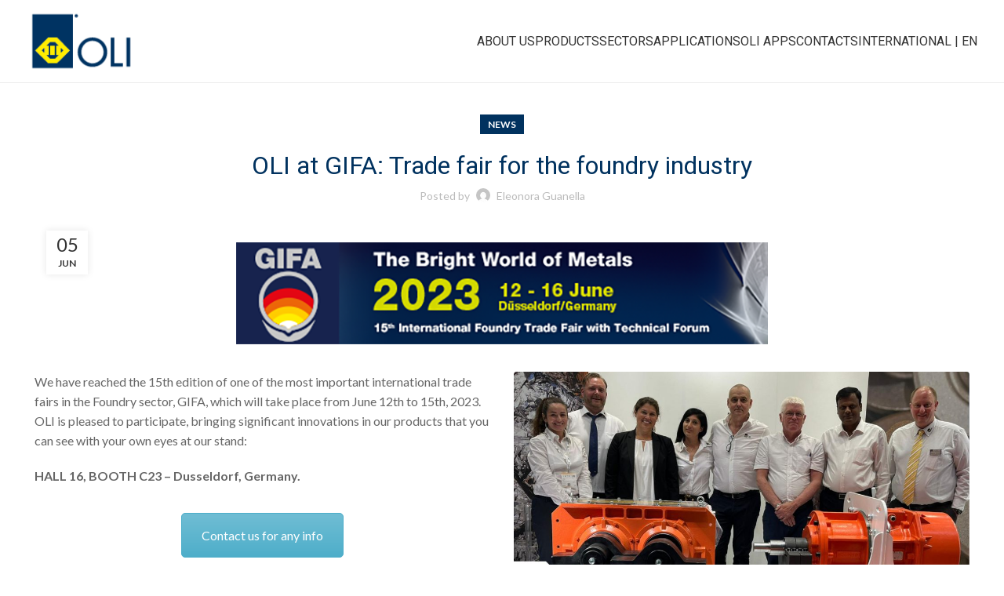

--- FILE ---
content_type: text/html; charset=UTF-8
request_url: https://www.olivibra.com/th/news-th/oli-at-gifa-trade-fair-for-the-foundry-industry/
body_size: 14845
content:
<!DOCTYPE html>
<html lang="th">
<head>
	<meta charset="UTF-8">
	<link rel="profile" href="https://gmpg.org/xfn/11">
	<link rel="pingback" href="https://www.olivibra.com/xmlrpc.php">
	
	<link rel="apple-touch-icon" sizes="180x180" href="https://www.olivibra.com/wp-content/themes/olivibra-child/assets/img/favicon/apple-touch-icon.png">
    <link rel="icon" type="image/png" sizes="32x32" href="https://www.olivibra.com/wp-content/themes/olivibra-child/assets/img/favicon/favicon-32x32.png">
    <link rel="icon" type="image/png" sizes="16x16" href="https://www.olivibra.com/wp-content/themes/olivibra-child/assets/img/favicon/favicon-16x16.png">
    <link rel="shortcut icon" href="https://www.olivibra.com/wp-content/themes/olivibra-child/assets/img/favicon/favicon.ico">
	<!-- Google Tag Manager -->
<script type="da4f7c5d8381c5eab986ff45-text/javascript">(function(w,d,s,l,i){w[l]=w[l]||[];w[l].push({'gtm.start':
            new Date().getTime(),event:'gtm.js'});var f=d.getElementsByTagName(s)[0],
        j=d.createElement(s),dl=l!='dataLayer'?'&l='+l:'';j.async=true;j.src=
        'https://www.googletagmanager.com/gtm.js?id='+i+dl;f.parentNode.insertBefore(j,f);
    })(window,document,'script','dataLayer','GTM-KD294H9');</script>
<!-- End Google Tag Manager -->
<!-- Google Tag Manager -->
<script type="da4f7c5d8381c5eab986ff45-text/javascript">(function(w,d,s,l,i){w[l]=w[l]||[];w[l].push({'gtm.start':
new Date().getTime(),event:'gtm.js'});var f=d.getElementsByTagName(s)[0],
j=d.createElement(s),dl=l!='dataLayer'?'&l='+l:'';j.async=true;j.src=
'https://www.googletagmanager.com/gtm.js?id='+i+dl;f.parentNode.insertBefore(j,f);
})(window,document,'script','dataLayer','GTM-P2DQG7X');</script>
<!-- End Google Tag Manager --><script type="da4f7c5d8381c5eab986ff45-text/javascript">
    /*! loadCSS rel=preload polyfill. [c]2017 Filament Group, Inc. MIT License */
    (function(w){"use strict";if(!w.loadCSS){w.loadCSS=function(){}}
        var rp=loadCSS.relpreload={};rp.support=(function(){var ret;try{ret=w.document.createElement("link").relList.supports("preload")}catch(e){ret=!1}
            return function(){return ret}})();rp.bindMediaToggle=function(link){var finalMedia=link.media||"all";function enableStylesheet(){link.media=finalMedia}
            if(link.addEventListener){link.addEventListener("load",enableStylesheet)}else if(link.attachEvent){link.attachEvent("onload",enableStylesheet)}
            setTimeout(function(){link.rel="stylesheet";link.media="only x"});setTimeout(enableStylesheet,3000)};rp.poly=function(){if(rp.support()){return}
            var links=w.document.getElementsByTagName("link");for(var i=0;i<links.length;i++){var link=links[i];if(link.rel==="preload"&&link.getAttribute("as")==="style"&&!link.getAttribute("data-loadcss")){link.setAttribute("data-loadcss",!0);rp.bindMediaToggle(link)}}};if(!rp.support()){rp.poly();var run=w.setInterval(rp.poly,500);if(w.addEventListener){w.addEventListener("load",function(){rp.poly();w.clearInterval(run)})}else if(w.attachEvent){w.attachEvent("onload",function(){rp.poly();w.clearInterval(run)})}}
        if(typeof exports!=="undefined"){exports.loadCSS=loadCSS}
        else{w.loadCSS=loadCSS}}(typeof global!=="undefined"?global:this))
</script>
<meta name='robots' content='noindex, follow' />
	<style>img:is([sizes="auto" i], [sizes^="auto," i]) { contain-intrinsic-size: 3000px 1500px }</style>
	<link rel="alternate" hreflang="en" href="https://www.olivibra.com/news/oli-at-gifa-trade-fair-for-the-foundry-industry/" />
<link rel="alternate" hreflang="pt-br" href="https://www.olivibra.com/pt-br/novidades/oli-at-gifa-trade-fair-for-the-foundry-industry/" />
<link rel="alternate" hreflang="zh-hant" href="https://www.olivibra.com/zh-hant/news-zh-hant/oli-at-gifa-trade-fair-for-the-foundry-industry/" />
<link rel="alternate" hreflang="fr" href="https://www.olivibra.com/fr/news/oli-at-gifa-trade-fair-for-the-foundry-industry/" />
<link rel="alternate" hreflang="de" href="https://www.olivibra.com/de/neuigkeiten/oli-at-gifa-trade-fair-for-the-foundry-industry/" />
<link rel="alternate" hreflang="it" href="https://www.olivibra.com/it/notizie/oli-partecipa-a-gifa-2023/" />
<link rel="alternate" hreflang="ko" href="https://www.olivibra.com/ko/news-ko/oli-at-gifa-trade-fair-for-the-foundry-industry/" />
<link rel="alternate" hreflang="pl" href="https://www.olivibra.com/pl/news-pl/oli-at-gifa-trade-fair-for-the-foundry-industry/" />
<link rel="alternate" hreflang="pt-pt" href="https://www.olivibra.com/pt-pt/novidades/oli-at-gifa-trade-fair-for-the-foundry-industry/" />
<link rel="alternate" hreflang="ru" href="https://www.olivibra.com/ru/%d0%bd%d0%be%d0%b2%d0%be%d1%81%d1%82%d0%b8/oli-at-gifa-trade-fair-for-the-foundry-industry/" />
<link rel="alternate" hreflang="es" href="https://www.olivibra.com/es/noticias/oli-at-gifa-trade-fair-for-the-foundry-industry/" />
<link rel="alternate" hreflang="th" href="https://www.olivibra.com/th/news-th/oli-at-gifa-trade-fair-for-the-foundry-industry/" />
<link rel="alternate" hreflang="tr" href="https://www.olivibra.com/tr/news-tr/oli-at-gifa-trade-fair-for-the-foundry-industry/" />
<link rel="alternate" hreflang="vi" href="https://www.olivibra.com/vi/news-vi/oli-at-gifa-trade-fair-for-the-foundry-industry/" />
<link rel="alternate" hreflang="x-default" href="https://www.olivibra.com/news/oli-at-gifa-trade-fair-for-the-foundry-industry/" />

	<!-- This site is optimized with the Yoast SEO plugin v24.1 - https://yoast.com/wordpress/plugins/seo/ -->
	<title>OLI at GIFA: Trade fair for the foundry industry | OLI Vibrators</title>
	<meta property="og:locale" content="th_TH" />
	<meta property="og:type" content="article" />
	<meta property="og:title" content="OLI at GIFA: Trade fair for the foundry industry | OLI Vibrators" />
	<meta property="og:description" content="The world&#039;s most important trade fair for the foundry industry will take place in Düsseldorf from 12.06. - 16.06.2023" />
	<meta property="og:url" content="https://www.olivibra.com/th/news-th/oli-at-gifa-trade-fair-for-the-foundry-industry/" />
	<meta property="og:site_name" content="OLI Vibrators" />
	<meta property="article:publisher" content="https://www.facebook.com/olivibra/" />
	<meta property="article:published_time" content="2023-06-05T13:23:56+00:00" />
	<meta name="author" content="Eleonora Guanella" />
	<meta name="twitter:card" content="summary_large_image" />
	<meta name="twitter:label1" content="Written by" />
	<meta name="twitter:data1" content="Eleonora Guanella" />
	<meta name="twitter:label2" content="Est. reading time" />
	<meta name="twitter:data2" content="1 นาที" />
	<script type="application/ld+json" class="yoast-schema-graph">{"@context":"https://schema.org","@graph":[{"@type":"Article","@id":"https://www.olivibra.com/th/news-th/oli-at-gifa-trade-fair-for-the-foundry-industry/#article","isPartOf":{"@id":"https://www.olivibra.com/th/news-th/oli-at-gifa-trade-fair-for-the-foundry-industry/"},"author":{"name":"Eleonora Guanella","@id":"https://www.olivibra.com/th/#/schema/person/46634a4ae8e37120fc8f0799a4ec47bc"},"headline":"OLI at GIFA: Trade fair for the foundry industry","datePublished":"2023-06-05T13:23:56+00:00","dateModified":"2023-06-05T13:23:56+00:00","mainEntityOfPage":{"@id":"https://www.olivibra.com/th/news-th/oli-at-gifa-trade-fair-for-the-foundry-industry/"},"wordCount":161,"publisher":{"@id":"https://www.olivibra.com/th/#organization"},"image":{"@id":"https://www.olivibra.com/th/news-th/oli-at-gifa-trade-fair-for-the-foundry-industry/#primaryimage"},"thumbnailUrl":"https://www.olivibra.com/wp-content/uploads/2023/08/post_linkedin.png","keywords":["GIFA 2023","GIFA trade fair","OLI","OLI FLOW AIDS","OLI FOUNDRY"],"articleSection":["News"],"inLanguage":"th"},{"@type":"WebPage","@id":"https://www.olivibra.com/th/news-th/oli-at-gifa-trade-fair-for-the-foundry-industry/","url":"https://www.olivibra.com/th/news-th/oli-at-gifa-trade-fair-for-the-foundry-industry/","name":"OLI at GIFA: Trade fair for the foundry industry | OLI Vibrators","isPartOf":{"@id":"https://www.olivibra.com/th/#website"},"primaryImageOfPage":{"@id":"https://www.olivibra.com/th/news-th/oli-at-gifa-trade-fair-for-the-foundry-industry/#primaryimage"},"image":{"@id":"https://www.olivibra.com/th/news-th/oli-at-gifa-trade-fair-for-the-foundry-industry/#primaryimage"},"thumbnailUrl":"https://www.olivibra.com/wp-content/uploads/2023/08/post_linkedin.png","datePublished":"2023-06-05T13:23:56+00:00","dateModified":"2023-06-05T13:23:56+00:00","breadcrumb":{"@id":"https://www.olivibra.com/th/news-th/oli-at-gifa-trade-fair-for-the-foundry-industry/#breadcrumb"},"inLanguage":"th","potentialAction":[{"@type":"ReadAction","target":["https://www.olivibra.com/th/news-th/oli-at-gifa-trade-fair-for-the-foundry-industry/"]}]},{"@type":"ImageObject","inLanguage":"th","@id":"https://www.olivibra.com/th/news-th/oli-at-gifa-trade-fair-for-the-foundry-industry/#primaryimage","url":"https://www.olivibra.com/wp-content/uploads/2023/08/post_linkedin.png","contentUrl":"https://www.olivibra.com/wp-content/uploads/2023/08/post_linkedin.png","width":1300,"height":940},{"@type":"BreadcrumbList","@id":"https://www.olivibra.com/th/news-th/oli-at-gifa-trade-fair-for-the-foundry-industry/#breadcrumb","itemListElement":[{"@type":"ListItem","position":1,"name":"Home","item":"https://www.olivibra.com/th/"},{"@type":"ListItem","position":2,"name":"OLI at GIFA: Trade fair for the foundry industry"}]},{"@type":"WebSite","@id":"https://www.olivibra.com/th/#website","url":"https://www.olivibra.com/th/","name":"OLI Vibrators","description":"Electric motovibrators and flow aids","publisher":{"@id":"https://www.olivibra.com/th/#organization"},"potentialAction":[{"@type":"SearchAction","target":{"@type":"EntryPoint","urlTemplate":"https://www.olivibra.com/th/?s={search_term_string}"},"query-input":{"@type":"PropertyValueSpecification","valueRequired":true,"valueName":"search_term_string"}}],"inLanguage":"th"},{"@type":"Organization","@id":"https://www.olivibra.com/th/#organization","name":"OLI","url":"https://www.olivibra.com/th/","logo":{"@type":"ImageObject","inLanguage":"th","@id":"https://www.olivibra.com/th/#/schema/logo/image/","url":"https://www.olivibra.com/wp-content/uploads/2018/02/oli-logo.png","contentUrl":"https://www.olivibra.com/wp-content/uploads/2018/02/oli-logo.png","width":254,"height":200,"caption":"OLI"},"image":{"@id":"https://www.olivibra.com/th/#/schema/logo/image/"},"sameAs":["https://www.facebook.com/olivibra/","http://www.linkedin.com/company/oli-corporate"]},{"@type":"Person","@id":"https://www.olivibra.com/th/#/schema/person/46634a4ae8e37120fc8f0799a4ec47bc","name":"Eleonora Guanella","image":{"@type":"ImageObject","inLanguage":"th","@id":"https://www.olivibra.com/th/#/schema/person/image/","url":"https://secure.gravatar.com/avatar/38793ca16ac42617b08f0516da7e3163?s=96&d=mm&r=g","contentUrl":"https://secure.gravatar.com/avatar/38793ca16ac42617b08f0516da7e3163?s=96&d=mm&r=g","caption":"Eleonora Guanella"},"url":"https://www.olivibra.com/th/author/eleonorag/"}]}</script>
	<!-- / Yoast SEO plugin. -->


<link rel='dns-prefetch' href='//www.olivibra.com' />
<link rel='dns-prefetch' href='//maps.google.com' />
<link rel='dns-prefetch' href='//fonts.googleapis.com' />
<link rel='stylesheet' id='wpml-blocks-css' href='https://www.olivibra.com/wp-content/plugins/sitepress-multilingual-cms/dist/css/blocks/styles.css?ver=4.6.15' type='text/css' media='all' />
<link rel='stylesheet' id='wpml-legacy-dropdown-click-0-css' href='https://www.olivibra.com/wp-content/plugins/sitepress-multilingual-cms/templates/language-switchers/legacy-dropdown-click/style.min.css?ver=1' type='text/css' media='all' />
<style id='wpml-legacy-dropdown-click-0-inline-css' type='text/css'>
.wpml-ls-statics-shortcode_actions, .wpml-ls-statics-shortcode_actions .wpml-ls-sub-menu, .wpml-ls-statics-shortcode_actions a {border-color:#dbdbdb;}.wpml-ls-statics-shortcode_actions .wpml-ls-current-language > a {background-color:#ffffff;}
</style>
<link rel='stylesheet' id='wpml-menu-item-0-css' href='https://www.olivibra.com/wp-content/plugins/sitepress-multilingual-cms/templates/language-switchers/menu-item/style.min.css?ver=1' type='text/css' media='all' />
<link rel='stylesheet' id='js_composer_front-css' href='https://www.olivibra.com/wp-content/plugins/js_composer/assets/css/js_composer.min.css?ver=8.1' type='text/css' media='all' />
<link rel='stylesheet' id='bsf-Defaults-css' href='https://www.olivibra.com/wp-content/uploads/smile_fonts/Defaults/Defaults.css?ver=3.19.25' type='text/css' media='all' />
<link rel='stylesheet' id='vc_font_awesome_5_shims-css' href='https://www.olivibra.com/wp-content/plugins/js_composer/assets/lib/vendor/node_modules/@fortawesome/fontawesome-free/css/v4-shims.min.css?ver=8.1' type='text/css' media='all' />
<link rel='stylesheet' id='vc_font_awesome_5-css' href='https://www.olivibra.com/wp-content/plugins/js_composer/assets/lib/vendor/node_modules/@fortawesome/fontawesome-free/css/all.min.css?ver=8.1' type='text/css' media='all' />
<link rel='stylesheet' id='bootstrap-css' href='https://www.olivibra.com/wp-content/themes/woodmart/css/bootstrap-light.min.css?ver=7.6.0' type='text/css' media='all' />
<link rel='stylesheet' id='woodmart-style-css' href='https://www.olivibra.com/wp-content/themes/woodmart/css/parts/base.min.css?ver=7.6.0' type='text/css' media='all' />
<link rel='stylesheet' id='wd-widget-wd-recent-posts-css' href='https://www.olivibra.com/wp-content/themes/woodmart/css/parts/widget-wd-recent-posts.min.css?ver=7.6.0' type='text/css' media='all' />
<link rel='stylesheet' id='wd-widget-nav-css' href='https://www.olivibra.com/wp-content/themes/woodmart/css/parts/widget-nav.min.css?ver=7.6.0' type='text/css' media='all' />
<link rel='stylesheet' id='wd-blog-single-base-css' href='https://www.olivibra.com/wp-content/themes/woodmart/css/parts/blog-single-base.min.css?ver=7.6.0' type='text/css' media='all' />
<link rel='stylesheet' id='wd-blog-base-css' href='https://www.olivibra.com/wp-content/themes/woodmart/css/parts/blog-base.min.css?ver=7.6.0' type='text/css' media='all' />
<link rel='stylesheet' id='wd-mc4wp-css' href='https://www.olivibra.com/wp-content/themes/woodmart/css/parts/int-mc4wp.min.css?ver=7.6.0' type='text/css' media='all' />
<link rel='stylesheet' id='wd-revolution-slider-css' href='https://www.olivibra.com/wp-content/themes/woodmart/css/parts/int-rev-slider.min.css?ver=7.6.0' type='text/css' media='all' />
<link rel='stylesheet' id='wd-wpml-css' href='https://www.olivibra.com/wp-content/themes/woodmart/css/parts/int-wpml.min.css?ver=7.6.0' type='text/css' media='all' />
<link rel='stylesheet' id='wd-wpbakery-base-css' href='https://www.olivibra.com/wp-content/themes/woodmart/css/parts/int-wpb-base.min.css?ver=7.6.0' type='text/css' media='all' />
<link rel='stylesheet' id='wd-wpbakery-base-deprecated-css' href='https://www.olivibra.com/wp-content/themes/woodmart/css/parts/int-wpb-base-deprecated.min.css?ver=7.6.0' type='text/css' media='all' />
<link rel='stylesheet' id='wd-header-base-css' href='https://www.olivibra.com/wp-content/themes/woodmart/css/parts/header-base.min.css?ver=7.6.0' type='text/css' media='all' />
<link rel='stylesheet' id='wd-mod-tools-css' href='https://www.olivibra.com/wp-content/themes/woodmart/css/parts/mod-tools.min.css?ver=7.6.0' type='text/css' media='all' />
<link rel='stylesheet' id='wd-header-mobile-nav-dropdown-css' href='https://www.olivibra.com/wp-content/themes/woodmart/css/parts/header-el-mobile-nav-dropdown.min.css?ver=7.6.0' type='text/css' media='all' />
<link rel='stylesheet' id='wd-header-elements-base-css' href='https://www.olivibra.com/wp-content/themes/woodmart/css/parts/header-el-base.min.css?ver=7.6.0' type='text/css' media='all' />
<link rel='stylesheet' id='wd-page-title-css' href='https://www.olivibra.com/wp-content/themes/woodmart/css/parts/page-title.min.css?ver=7.6.0' type='text/css' media='all' />
<link rel='stylesheet' id='wd-mod-comments-css' href='https://www.olivibra.com/wp-content/themes/woodmart/css/parts/mod-comments.min.css?ver=7.6.0' type='text/css' media='all' />
<link rel='stylesheet' id='wd-widget-collapse-css' href='https://www.olivibra.com/wp-content/themes/woodmart/css/parts/opt-widget-collapse.min.css?ver=7.6.0' type='text/css' media='all' />
<link rel='stylesheet' id='wd-footer-base-css' href='https://www.olivibra.com/wp-content/themes/woodmart/css/parts/footer-base.min.css?ver=7.6.0' type='text/css' media='all' />
<link rel='stylesheet' id='wd-social-icons-css' href='https://www.olivibra.com/wp-content/themes/woodmart/css/parts/el-social-icons.min.css?ver=7.6.0' type='text/css' media='all' />
<link rel='stylesheet' id='wd-scroll-top-css' href='https://www.olivibra.com/wp-content/themes/woodmart/css/parts/opt-scrolltotop.min.css?ver=7.6.0' type='text/css' media='all' />
<link rel='stylesheet' id='xts-style-theme_settings_default-css' href='https://www.olivibra.com/wp-content/uploads/2025/01/xts-theme_settings_default-1736788497.css?ver=7.6.0' type='text/css' media='all' />
<script src="/cdn-cgi/scripts/7d0fa10a/cloudflare-static/rocket-loader.min.js" data-cf-settings="da4f7c5d8381c5eab986ff45-|49"></script><link rel="stylesheet" href="https://fonts.googleapis.com/css?family=Lato%3A400%2C700%7CRoboto%3A400%2C700&#038;ver=7.6.0" media="print" onload="this.onload=null;this.removeAttribute('media');"><link rel='stylesheet' id='olivibra-child-css-css' href='https://www.olivibra.com/wp-content/themes/olivibra-child/style.css?ver=1.1.44' type='text/css' media='all' />
<script type="da4f7c5d8381c5eab986ff45-text/javascript" src="https://www.olivibra.com/wp-includes/js/jquery/jquery.min.js?ver=3.7.1" id="jquery-core-js"></script>
<script type="da4f7c5d8381c5eab986ff45-text/javascript" src="https://www.olivibra.com/wp-includes/js/jquery/jquery-migrate.min.js?ver=3.4.1" id="jquery-migrate-js"></script>
<script type="da4f7c5d8381c5eab986ff45-text/javascript" src="https://www.olivibra.com/wp-content/plugins/sitepress-multilingual-cms/templates/language-switchers/legacy-dropdown-click/script.min.js?ver=1" id="wpml-legacy-dropdown-click-0-js"></script>
<script type="da4f7c5d8381c5eab986ff45-text/javascript" id="wpml-browser-redirect-js-extra">
/* <![CDATA[ */
var wpml_browser_redirect_params = {"pageLanguage":"th","languageUrls":{"en_us":"https:\/\/www.olivibra.com\/news\/oli-at-gifa-trade-fair-for-the-foundry-industry\/","en":"https:\/\/www.olivibra.com\/news\/oli-at-gifa-trade-fair-for-the-foundry-industry\/","us":"https:\/\/www.olivibra.com\/news\/oli-at-gifa-trade-fair-for-the-foundry-industry\/","pt_br":"https:\/\/www.olivibra.com\/pt-br\/novidades\/oli-at-gifa-trade-fair-for-the-foundry-industry\/","pt":"https:\/\/www.olivibra.com\/pt-br\/novidades\/oli-at-gifa-trade-fair-for-the-foundry-industry\/","br":"https:\/\/www.olivibra.com\/pt-br\/novidades\/oli-at-gifa-trade-fair-for-the-foundry-industry\/","pt-br":"https:\/\/www.olivibra.com\/pt-br\/novidades\/oli-at-gifa-trade-fair-for-the-foundry-industry\/","zh_tw":"https:\/\/www.olivibra.com\/zh-hant\/news-zh-hant\/oli-at-gifa-trade-fair-for-the-foundry-industry\/","zh":"https:\/\/www.olivibra.com\/zh-hant\/news-zh-hant\/oli-at-gifa-trade-fair-for-the-foundry-industry\/","tw":"https:\/\/www.olivibra.com\/zh-hant\/news-zh-hant\/oli-at-gifa-trade-fair-for-the-foundry-industry\/","zh-hant":"https:\/\/www.olivibra.com\/zh-hant\/news-zh-hant\/oli-at-gifa-trade-fair-for-the-foundry-industry\/","fr_fr":"https:\/\/www.olivibra.com\/fr\/news\/oli-at-gifa-trade-fair-for-the-foundry-industry\/","fr":"https:\/\/www.olivibra.com\/fr\/news\/oli-at-gifa-trade-fair-for-the-foundry-industry\/","de_de":"https:\/\/www.olivibra.com\/de\/neuigkeiten\/oli-at-gifa-trade-fair-for-the-foundry-industry\/","de":"https:\/\/www.olivibra.com\/de\/neuigkeiten\/oli-at-gifa-trade-fair-for-the-foundry-industry\/","it_it":"https:\/\/www.olivibra.com\/it\/notizie\/oli-partecipa-a-gifa-2023\/","it":"https:\/\/www.olivibra.com\/it\/notizie\/oli-partecipa-a-gifa-2023\/","ko_kr":"https:\/\/www.olivibra.com\/ko\/news-ko\/oli-at-gifa-trade-fair-for-the-foundry-industry\/","ko":"https:\/\/www.olivibra.com\/ko\/news-ko\/oli-at-gifa-trade-fair-for-the-foundry-industry\/","kr":"https:\/\/www.olivibra.com\/ko\/news-ko\/oli-at-gifa-trade-fair-for-the-foundry-industry\/","pl_pl":"https:\/\/www.olivibra.com\/pl\/news-pl\/oli-at-gifa-trade-fair-for-the-foundry-industry\/","pl":"https:\/\/www.olivibra.com\/pl\/news-pl\/oli-at-gifa-trade-fair-for-the-foundry-industry\/","pt_pt":"https:\/\/www.olivibra.com\/pt-pt\/novidades\/oli-at-gifa-trade-fair-for-the-foundry-industry\/","pt-pt":"https:\/\/www.olivibra.com\/pt-pt\/novidades\/oli-at-gifa-trade-fair-for-the-foundry-industry\/","ru_ru":"https:\/\/www.olivibra.com\/ru\/%d0%bd%d0%be%d0%b2%d0%be%d1%81%d1%82%d0%b8\/oli-at-gifa-trade-fair-for-the-foundry-industry\/","ru":"https:\/\/www.olivibra.com\/ru\/%d0%bd%d0%be%d0%b2%d0%be%d1%81%d1%82%d0%b8\/oli-at-gifa-trade-fair-for-the-foundry-industry\/","es_es":"https:\/\/www.olivibra.com\/es\/noticias\/oli-at-gifa-trade-fair-for-the-foundry-industry\/","es":"https:\/\/www.olivibra.com\/es\/noticias\/oli-at-gifa-trade-fair-for-the-foundry-industry\/","th":"https:\/\/www.olivibra.com\/th\/news-th\/oli-at-gifa-trade-fair-for-the-foundry-industry\/","tr_tr":"https:\/\/www.olivibra.com\/tr\/news-tr\/oli-at-gifa-trade-fair-for-the-foundry-industry\/","tr":"https:\/\/www.olivibra.com\/tr\/news-tr\/oli-at-gifa-trade-fair-for-the-foundry-industry\/","vi_vn":"https:\/\/www.olivibra.com\/vi\/news-vi\/oli-at-gifa-trade-fair-for-the-foundry-industry\/","vi":"https:\/\/www.olivibra.com\/vi\/news-vi\/oli-at-gifa-trade-fair-for-the-foundry-industry\/","vn":"https:\/\/www.olivibra.com\/vi\/news-vi\/oli-at-gifa-trade-fair-for-the-foundry-industry\/"},"cookie":{"name":"_icl_visitor_lang_js","domain":"www.olivibra.com","path":"\/","expiration":72}};
/* ]]> */
</script>
<script type="da4f7c5d8381c5eab986ff45-text/javascript" src="https://www.olivibra.com/wp-content/plugins/sitepress-multilingual-cms/dist/js/browser-redirect/app.js?ver=4.6.15" id="wpml-browser-redirect-js"></script>
<script type="da4f7c5d8381c5eab986ff45-text/javascript" src="https://www.olivibra.com/wp-content/themes/woodmart/js/libs/device.min.js?ver=7.6.0" id="wd-device-library-js"></script>
<script type="da4f7c5d8381c5eab986ff45-text/javascript" src="https://www.olivibra.com/wp-content/themes/woodmart/js/scripts/global/scrollBar.min.js?ver=7.6.0" id="wd-scrollbar-js"></script>

					<meta name="viewport" content="width=device-width, initial-scale=1.0, maximum-scale=1.0, user-scalable=no">
									<style>
		
		</style><style type="text/css" data-type="vc_shortcodes-default-css">.vc_do_btn{margin-bottom:22px;}</style><noscript><style> .wpb_animate_when_almost_visible { opacity: 1; }</style></noscript>			<style id="wd-style-header_831820-css" data-type="wd-style-header_831820">
				:root{
	--wd-top-bar-h: .00001px;
	--wd-top-bar-sm-h: .00001px;
	--wd-top-bar-sticky-h: .00001px;
	--wd-top-bar-brd-w: .00001px;

	--wd-header-general-h: 105px;
	--wd-header-general-sm-h: 62px;
	--wd-header-general-sticky-h: 75px;
	--wd-header-general-brd-w: 1px;

	--wd-header-bottom-h: .00001px;
	--wd-header-bottom-sm-h: .00001px;
	--wd-header-bottom-sticky-h: .00001px;
	--wd-header-bottom-brd-w: .00001px;

	--wd-header-clone-h: .00001px;

	--wd-header-brd-w: calc(var(--wd-top-bar-brd-w) + var(--wd-header-general-brd-w) + var(--wd-header-bottom-brd-w));
	--wd-header-h: calc(var(--wd-top-bar-h) + var(--wd-header-general-h) + var(--wd-header-bottom-h) + var(--wd-header-brd-w));
	--wd-header-sticky-h: calc(var(--wd-top-bar-sticky-h) + var(--wd-header-general-sticky-h) + var(--wd-header-bottom-sticky-h) + var(--wd-header-clone-h) + var(--wd-header-brd-w));
	--wd-header-sm-h: calc(var(--wd-top-bar-sm-h) + var(--wd-header-general-sm-h) + var(--wd-header-bottom-sm-h) + var(--wd-header-brd-w));
}


.whb-sticked .whb-general-header .wd-dropdown:not(.sub-sub-menu) {
	margin-top: 17.5px;
}

.whb-sticked .whb-general-header .wd-dropdown:not(.sub-sub-menu):after {
	height: 27.5px;
}


:root:has(.whb-general-header.whb-border-boxed) {
	--wd-header-general-brd-w: .00001px;
}

@media (max-width: 1024px) {
:root:has(.whb-general-header.whb-hidden-mobile) {
	--wd-header-general-brd-w: .00001px;
}
}




		
.whb-top-bar {
	background-color: rgba(1, 50, 94, 1);border-color: rgba(255, 255, 255, 1);border-bottom-width: 0px;border-bottom-style: solid;
}

.whb-general-header {
	background-color: rgba(255, 255, 255, 1);border-color: rgba(235, 235, 235, 1);border-bottom-width: 1px;border-bottom-style: solid;
}

.whb-header-bottom {
	background-color: rgba(1, 50, 94, 1);
}
			</style>
			</head>

<body class="post-template-default single single-post postid-93636 single-format-standard wrapper-full-width  categories-accordion-on woodmart-ajax-shop-on offcanvas-sidebar-mobile offcanvas-sidebar-tablet offcanvas-sidebar-desktop wpb-js-composer js-comp-ver-8.1 vc_responsive">
    <!-- Google Tag Manager (noscript) -->
<noscript><iframe src="https://www.googletagmanager.com/ns.html?id=GTM-KD294H9"
                  height="0" width="0" style="display:none;visibility:hidden"></iframe></noscript>
<!-- End Google Tag Manager (noscript) -->
		<script type="da4f7c5d8381c5eab986ff45-text/javascript" id="wd-flicker-fix">// Flicker fix.</script>	
		<div class="wd-page-wrapper website-wrapper">
									<header class="whb-header whb-header_831820 whb-full-width whb-sticky-shadow whb-scroll-stick whb-sticky-real">
					<div class="whb-main-header">
	
<div class="whb-row whb-top-bar whb-not-sticky-row whb-with-bg whb-without-border whb-color-light whb-hidden-desktop whb-hidden-mobile whb-flex-flex-middle">
	<div class="container">
		<div class="whb-flex-row whb-top-bar-inner">
			<div class="whb-column whb-col-left whb-visible-lg whb-empty-column">
	</div>
<div class="whb-column whb-col-center whb-visible-lg whb-empty-column">
	</div>
<div class="whb-column whb-col-right whb-visible-lg whb-empty-column">
	</div>
<div class="whb-column whb-col-mobile whb-hidden-lg">
	
<div class="wd-header-nav wd-header-secondary-nav text-center" role="navigation" aria-label="Secondary navigation">
	<ul id="menu-top-bar-right-inglese-oli-thailand" class="menu wd-nav wd-nav-secondary wd-style-separated wd-gap-s"><li id="menu-item-15605" class="menu-item menu-item-type-post_type menu-item-object-page menu-item-15605 item-level-0 menu-simple-dropdown wd-event-hover" ><a href="https://www.olivibra.com/th/oli-worldwide/" class="woodmart-nav-link"><span class="nav-link-text">OLI Worldwide</span></a></li>
</ul></div><!--END MAIN-NAV-->
</div>
		</div>
	</div>
</div>

<div class="whb-row whb-general-header whb-sticky-row whb-with-bg whb-border-fullwidth whb-color-dark whb-flex-flex-middle">
	<div class="container">
		<div class="whb-flex-row whb-general-header-inner">
			<div class="whb-column whb-col-left whb-visible-lg">
	<div class="site-logo wd-switch-logo">
	<a href="https://www.olivibra.com/th/" class="wd-logo wd-main-logo" rel="home" aria-label="Site logo">
		<img src="https://www.olivibra.com/wp-content/uploads/2021/02/OLI-logo-2021-transp.png" alt="OLI Vibrators" style="max-width: 140px;" />	</a>
					<a href="https://www.olivibra.com/th/" class="wd-logo wd-sticky-logo" rel="home">
			<img src="https://www.olivibra.com/wp-content/uploads/2021/02/OLI-logo-2021-transp.png" alt="OLI Vibrators" style="max-width: 70px;" />		</a>
	</div>
</div>
<div class="whb-column whb-col-center whb-visible-lg">
	
<div class="wd-header-nav wd-header-secondary-nav text-right" role="navigation" aria-label="Secondary navigation">
	<ul id="menu-main-menu-inglese-oli-thailand" class="menu wd-nav wd-nav-secondary wd-style-default wd-gap-s"><li id="menu-item-93415" class="menu-item menu-item-type-custom menu-item-object-custom menu-item-has-children menu-item-93415 item-level-0 menu-simple-dropdown wd-event-hover" ><a class="woodmart-nav-link"><span class="nav-link-text">เกี่ยวกับเรา</span></a><div class="color-scheme-dark wd-design-default wd-dropdown-menu wd-dropdown"><div class="container">
<ul class="wd-sub-menu color-scheme-dark">
	<li id="menu-item-93414" class="menu-item menu-item-type-post_type menu-item-object-page menu-item-93414 item-level-1 wd-event-hover" ><a href="https://www.olivibra.com/th/about-us/" class="woodmart-nav-link">บริษัท</a></li>
</ul>
</div>
</div>
</li>
<li id="menu-item-93416" class="menu-item menu-item-type-custom menu-item-object-custom menu-item-has-children menu-item-93416 item-level-0 menu-simple-dropdown wd-event-hover" ><a class="woodmart-nav-link"><span class="nav-link-text">ผลิตภัณฑ์</span></a><div class="color-scheme-dark wd-design-default wd-dropdown-menu wd-dropdown"><div class="container">
<ul class="wd-sub-menu color-scheme-dark">
	<li id="menu-item-15588" class="menu-item menu-item-type-taxonomy menu-item-object-product_cat menu-item-15588 item-level-1 wd-event-hover" ><a href="https://www.olivibra.com/th/product-category/industrial-vibrators-th/" class="woodmart-nav-link">เครื่องเขย่าสำหรับงานอุตสาหกรรม</a></li>
	<li id="menu-item-15589" class="menu-item menu-item-type-taxonomy menu-item-object-product_cat menu-item-15589 item-level-1 wd-event-hover" ><a href="https://www.olivibra.com/th/product-category/flow-aids-th/" class="woodmart-nav-link">เครื่องอุปกรณ์ช่วยในการไหล</a></li>
	<li id="menu-item-15590" class="menu-item menu-item-type-taxonomy menu-item-object-product_cat menu-item-15590 item-level-1 wd-event-hover" ><a href="https://www.olivibra.com/th/product-category/concrete-consolidation-th/" class="woodmart-nav-link">การควบคุมความเหนียวของคอนกรีต</a></li>
</ul>
</div>
</div>
</li>
<li id="menu-item-24117" class="menu-item menu-item-type-post_type menu-item-object-page menu-item-has-children menu-item-24117 item-level-0 menu-simple-dropdown wd-event-hover" ><a href="https://www.olivibra.com/th/sectors/" class="woodmart-nav-link"><span class="nav-link-text">ภาคส่วน</span></a><div class="color-scheme-dark wd-design-default wd-dropdown-menu wd-dropdown"><div class="container">
<ul class="wd-sub-menu color-scheme-dark">
	<li id="menu-item-15592" class="menu-item menu-item-type-taxonomy menu-item-object-product_cat menu-item-15592 item-level-1 wd-event-hover" ><a href="https://www.olivibra.com/th/product-category/sectors-th/building-construction-th/" class="woodmart-nav-link">การก่อสร้างและก่อสร้าง</a></li>
	<li id="menu-item-15593" class="menu-item menu-item-type-taxonomy menu-item-object-product_cat menu-item-15593 item-level-1 wd-event-hover" ><a href="https://www.olivibra.com/th/product-category/sectors-th/energies-th/" class="woodmart-nav-link">พลังงาน</a></li>
	<li id="menu-item-15594" class="menu-item menu-item-type-taxonomy menu-item-object-product_cat menu-item-15594 item-level-1 wd-event-hover" ><a href="https://www.olivibra.com/th/product-category/sectors-th/heavy-industries-th/" class="woodmart-nav-link">อุตสาหกรรมหนัก</a></li>
	<li id="menu-item-15595" class="menu-item menu-item-type-taxonomy menu-item-object-product_cat menu-item-15595 item-level-1 wd-event-hover" ><a href="https://www.olivibra.com/th/product-category/sectors-th/feed-food-th/" class="woodmart-nav-link">อาหารสัตว์และอาหารสัตว์</a></li>
	<li id="menu-item-15596" class="menu-item menu-item-type-taxonomy menu-item-object-product_cat menu-item-15596 item-level-1 wd-event-hover" ><a href="https://www.olivibra.com/th/product-category/sectors-th/plastics-chemicals-th/" class="woodmart-nav-link">พลาสติกและเคมีภัณฑ์</a></li>
	<li id="menu-item-15597" class="menu-item menu-item-type-taxonomy menu-item-object-product_cat menu-item-15597 item-level-1 wd-event-hover" ><a href="https://www.olivibra.com/th/product-category/sectors-th/plants-machinery-th/" class="woodmart-nav-link">โรงงานและเครื่องจักร</a></li>
	<li id="menu-item-15598" class="menu-item menu-item-type-taxonomy menu-item-object-product_cat menu-item-15598 item-level-1 wd-event-hover" ><a href="https://www.olivibra.com/th/product-category/sectors-th/environmental-technology-th/" class="woodmart-nav-link">เทคโนโลยีสิ่งแวดล้อม</a></li>
</ul>
</div>
</div>
</li>
<li id="menu-item-93412" class="menu-item menu-item-type-post_type menu-item-object-page menu-item-93412 item-level-0 menu-simple-dropdown wd-event-hover" ><a href="https://www.olivibra.com/th/%e0%b8%a3%e0%b8%b9%e0%b8%9b%e0%b9%81%e0%b8%9a%e0%b8%9a%e0%b8%81%e0%b8%b2%e0%b8%a3%e0%b9%83%e0%b8%8a%e0%b9%89%e0%b8%87%e0%b8%b2%e0%b8%99/" class="woodmart-nav-link"><span class="nav-link-text">รูปแบบการใช้งาน</span></a></li>
<li id="menu-item-93417" class="menu-item menu-item-type-custom menu-item-object-custom menu-item-has-children menu-item-93417 item-level-0 menu-simple-dropdown wd-event-hover" ><a class="woodmart-nav-link"><span class="nav-link-text">แอป OLI</span></a><div class="color-scheme-dark wd-design-default wd-dropdown-menu wd-dropdown"><div class="container">
<ul class="wd-sub-menu color-scheme-dark">
	<li id="menu-item-93418" class="menu-item menu-item-type-custom menu-item-object-custom menu-item-93418 item-level-1 wd-event-hover" ><a href="https://app.olivibra.com/en/finder" class="woodmart-nav-link">Finder</a></li>
	<li id="menu-item-93420" class="menu-item menu-item-type-custom menu-item-object-custom menu-item-93420 item-level-1 wd-event-hover" ><a href="https://calculator.olivibra.com/new/step1" class="woodmart-nav-link">Calculator</a></li>
	<li id="menu-item-93419" class="menu-item menu-item-type-custom menu-item-object-custom menu-item-93419 item-level-1 wd-event-hover" ><a href="https://www.olivibra.com/virtualshow/?swcfpc=1" class="woodmart-nav-link">Virtual Show</a></li>
</ul>
</div>
</div>
</li>
<li id="menu-item-93422" class="menu-item menu-item-type-custom menu-item-object-custom menu-item-93422 item-level-0 menu-simple-dropdown wd-event-hover" ><a href="https://www.olivibra.com/th/oli-worldwide/?swcfpc=1" class="woodmart-nav-link"><span class="nav-link-text">ติดต่อ OLI</span></a></li>
<li id="menu-item-wpml-ls-80-th" class="menu-item wpml-ls-slot-80 wpml-ls-item wpml-ls-item-th wpml-ls-current-language wpml-ls-menu-item menu-item-type-wpml_ls_menu_item menu-item-object-wpml_ls_menu_item menu-item-has-children menu-item-wpml-ls-80-th item-level-0 menu-simple-dropdown wd-event-hover" ><a title="Thailand | th" href="https://www.olivibra.com/th/news-th/oli-at-gifa-trade-fair-for-the-foundry-industry/" class="woodmart-nav-link"><span class="nav-link-text"><span class="wpml-ls-native" lang="th">Thailand | th</span></span></a><div class="color-scheme-dark wd-design-default wd-dropdown-menu wd-dropdown"><div class="container">
<ul class="wd-sub-menu color-scheme-dark">
	<li id="menu-item-wpml-ls-80-en" class="menu-item wpml-ls-slot-80 wpml-ls-item wpml-ls-item-en wpml-ls-menu-item wpml-ls-first-item menu-item-type-wpml_ls_menu_item menu-item-object-wpml_ls_menu_item menu-item-wpml-ls-80-en item-level-1 wd-event-hover" ><a title="International | en" href="https://www.olivibra.com/news/oli-at-gifa-trade-fair-for-the-foundry-industry/" class="woodmart-nav-link"><span class="wpml-ls-native" lang="en">International | en</span></a></li>
	<li id="menu-item-wpml-ls-80-pt-br" class="menu-item wpml-ls-slot-80 wpml-ls-item wpml-ls-item-pt-br wpml-ls-menu-item menu-item-type-wpml_ls_menu_item menu-item-object-wpml_ls_menu_item menu-item-wpml-ls-80-pt-br item-level-1 wd-event-hover" ><a title="Brazil | pt" href="https://www.olivibra.com/pt-br/novidades/oli-at-gifa-trade-fair-for-the-foundry-industry/" class="woodmart-nav-link"><span class="wpml-ls-native" lang="pt-br">Brazil | pt</span></a></li>
	<li id="menu-item-wpml-ls-80-zh-hant" class="menu-item wpml-ls-slot-80 wpml-ls-item wpml-ls-item-zh-hant wpml-ls-menu-item menu-item-type-wpml_ls_menu_item menu-item-object-wpml_ls_menu_item menu-item-wpml-ls-80-zh-hant item-level-1 wd-event-hover" ><a title="China | zh" href="https://www.olivibra.com/zh-hant/news-zh-hant/oli-at-gifa-trade-fair-for-the-foundry-industry/" class="woodmart-nav-link"><span class="wpml-ls-native" lang="zh-hant">China | zh</span></a></li>
	<li id="menu-item-wpml-ls-80-fr" class="menu-item wpml-ls-slot-80 wpml-ls-item wpml-ls-item-fr wpml-ls-menu-item menu-item-type-wpml_ls_menu_item menu-item-object-wpml_ls_menu_item menu-item-wpml-ls-80-fr item-level-1 wd-event-hover" ><a title="France | fr" href="https://www.olivibra.com/fr/news/oli-at-gifa-trade-fair-for-the-foundry-industry/" class="woodmart-nav-link"><span class="wpml-ls-native" lang="fr">France | fr</span></a></li>
	<li id="menu-item-wpml-ls-80-de" class="menu-item wpml-ls-slot-80 wpml-ls-item wpml-ls-item-de wpml-ls-menu-item menu-item-type-wpml_ls_menu_item menu-item-object-wpml_ls_menu_item menu-item-wpml-ls-80-de item-level-1 wd-event-hover" ><a title="Germany | de" href="https://www.olivibra.com/de/neuigkeiten/oli-at-gifa-trade-fair-for-the-foundry-industry/" class="woodmart-nav-link"><span class="wpml-ls-native" lang="de">Germany | de</span></a></li>
	<li id="menu-item-wpml-ls-80-it" class="menu-item wpml-ls-slot-80 wpml-ls-item wpml-ls-item-it wpml-ls-menu-item menu-item-type-wpml_ls_menu_item menu-item-object-wpml_ls_menu_item menu-item-wpml-ls-80-it item-level-1 wd-event-hover" ><a title="Italy | it" href="https://www.olivibra.com/it/notizie/oli-partecipa-a-gifa-2023/" class="woodmart-nav-link"><span class="wpml-ls-native" lang="it">Italy | it</span></a></li>
	<li id="menu-item-wpml-ls-80-ko" class="menu-item wpml-ls-slot-80 wpml-ls-item wpml-ls-item-ko wpml-ls-menu-item menu-item-type-wpml_ls_menu_item menu-item-object-wpml_ls_menu_item menu-item-wpml-ls-80-ko item-level-1 wd-event-hover" ><a title="Korea | ko" href="https://www.olivibra.com/ko/news-ko/oli-at-gifa-trade-fair-for-the-foundry-industry/" class="woodmart-nav-link"><span class="wpml-ls-native" lang="ko">Korea | ko</span></a></li>
	<li id="menu-item-wpml-ls-80-pl" class="menu-item wpml-ls-slot-80 wpml-ls-item wpml-ls-item-pl wpml-ls-menu-item menu-item-type-wpml_ls_menu_item menu-item-object-wpml_ls_menu_item menu-item-wpml-ls-80-pl item-level-1 wd-event-hover" ><a title="Poland | pl" href="https://www.olivibra.com/pl/news-pl/oli-at-gifa-trade-fair-for-the-foundry-industry/" class="woodmart-nav-link"><span class="wpml-ls-native" lang="pl">Poland | pl</span></a></li>
	<li id="menu-item-wpml-ls-80-pt-pt" class="menu-item wpml-ls-slot-80 wpml-ls-item wpml-ls-item-pt-pt wpml-ls-menu-item menu-item-type-wpml_ls_menu_item menu-item-object-wpml_ls_menu_item menu-item-wpml-ls-80-pt-pt item-level-1 wd-event-hover" ><a title="Portugal | pt" href="https://www.olivibra.com/pt-pt/novidades/oli-at-gifa-trade-fair-for-the-foundry-industry/" class="woodmart-nav-link"><span class="wpml-ls-native" lang="pt-pt">Portugal | pt</span></a></li>
	<li id="menu-item-wpml-ls-80-ru" class="menu-item wpml-ls-slot-80 wpml-ls-item wpml-ls-item-ru wpml-ls-menu-item menu-item-type-wpml_ls_menu_item menu-item-object-wpml_ls_menu_item menu-item-wpml-ls-80-ru item-level-1 wd-event-hover" ><a title="Russia | ru" href="https://www.olivibra.com/ru/%d0%bd%d0%be%d0%b2%d0%be%d1%81%d1%82%d0%b8/oli-at-gifa-trade-fair-for-the-foundry-industry/" class="woodmart-nav-link"><span class="wpml-ls-native" lang="ru">Russia | ru</span></a></li>
	<li id="menu-item-wpml-ls-80-es" class="menu-item wpml-ls-slot-80 wpml-ls-item wpml-ls-item-es wpml-ls-menu-item menu-item-type-wpml_ls_menu_item menu-item-object-wpml_ls_menu_item menu-item-wpml-ls-80-es item-level-1 wd-event-hover" ><a title="Spain | es" href="https://www.olivibra.com/es/noticias/oli-at-gifa-trade-fair-for-the-foundry-industry/" class="woodmart-nav-link"><span class="wpml-ls-native" lang="es">Spain | es</span></a></li>
	<li id="menu-item-wpml-ls-80-tr" class="menu-item wpml-ls-slot-80 wpml-ls-item wpml-ls-item-tr wpml-ls-menu-item menu-item-type-wpml_ls_menu_item menu-item-object-wpml_ls_menu_item menu-item-wpml-ls-80-tr item-level-1 wd-event-hover" ><a title="Turkey | tr" href="https://www.olivibra.com/tr/news-tr/oli-at-gifa-trade-fair-for-the-foundry-industry/" class="woodmart-nav-link"><span class="wpml-ls-native" lang="tr">Turkey | tr</span></a></li>
	<li id="menu-item-wpml-ls-80-vi" class="menu-item wpml-ls-slot-80 wpml-ls-item wpml-ls-item-vi wpml-ls-menu-item wpml-ls-last-item menu-item-type-wpml_ls_menu_item menu-item-object-wpml_ls_menu_item menu-item-wpml-ls-80-vi item-level-1 wd-event-hover" ><a title="Vietnam | vi" href="https://www.olivibra.com/vi/news-vi/oli-at-gifa-trade-fair-for-the-foundry-industry/" class="woodmart-nav-link"><span class="wpml-ls-native" lang="vi">Vietnam | vi</span></a></li>
</ul>
</div>
</div>
</li>
</ul></div><!--END MAIN-NAV-->
</div>
<div class="whb-column whb-col-right whb-visible-lg whb-empty-column">
	</div>
<div class="whb-column whb-mobile-left whb-hidden-lg">
	<div class="wd-tools-element wd-header-mobile-nav wd-style-icon wd-design-1 whb-main-header-mobile-burger">
	<a href="#" rel="nofollow" aria-label="Open mobile menu">
		
		<span class="wd-tools-icon">
					</span>

		<span class="wd-tools-text">Menu</span>

			</a>
</div><!--END wd-header-mobile-nav--></div>
<div class="whb-column whb-mobile-center whb-hidden-lg">
	<div class="site-logo wd-switch-logo">
	<a href="https://www.olivibra.com/th/" class="wd-logo wd-main-logo" rel="home" aria-label="Site logo">
		<img src="https://www.olivibra.com/wp-content/uploads/2021/02/OLI-logo-2021-transp.png" alt="OLI Vibrators" style="max-width: 51px;" />	</a>
					<a href="https://www.olivibra.com/th/" class="wd-logo wd-sticky-logo" rel="home">
			<img src="https://www.olivibra.com/wp-content/uploads/2021/02/OLI-logo-2021-transp.png" alt="OLI Vibrators" style="max-width: 51px;" />		</a>
	</div>
</div>
<div class="whb-column whb-mobile-right whb-hidden-lg">
	<div class="wd-header-html"></div>
</div>
		</div>
	</div>
</div>

<div class="whb-row whb-header-bottom whb-not-sticky-row whb-with-bg whb-without-border whb-color-light whb-hidden-desktop whb-hidden-mobile whb-flex-flex-middle">
	<div class="container">
		<div class="whb-flex-row whb-header-bottom-inner">
			<div class="whb-column whb-col-left whb-visible-lg whb-empty-column">
	</div>
<div class="whb-column whb-col-center whb-visible-lg whb-empty-column">
	</div>
<div class="whb-column whb-col-right whb-visible-lg whb-empty-column">
	</div>
<div class="whb-column whb-col-mobile whb-hidden-lg">
	
<div class="wd-header-nav wd-header-secondary-nav text-center wd-full-height" role="navigation" aria-label="Secondary navigation">
	<ul id="menu-top-bar-left-inglese-oli-thailand" class="menu wd-nav wd-nav-secondary wd-style-bordered wd-gap-s"><li id="menu-item-15602" class="menu-item menu-item-type-post_type menu-item-object-page menu-item-15602 item-level-0 menu-simple-dropdown wd-event-hover" ><a href="https://www.olivibra.com/th/career/" class="woodmart-nav-link"><span class="nav-link-text">Career</span></a></li>
<li id="menu-item-23360" class="menu-item menu-item-type-custom menu-item-object-custom menu-item-23360 item-level-0 menu-simple-dropdown wd-event-hover" ><a target="_blank" href="https://app.olivibra.com/en/login" class="woodmart-nav-link"><span class="nav-link-text">Login</span></a></li>
</ul></div><!--END MAIN-NAV-->
</div>
		</div>
	</div>
</div>
</div>
				</header>
			
								<div class="main-page-wrapper">
		
						<div class="page-title  page-title-default title-size-default title-design-centered color-scheme-light title-blog" style="">
					<div class="container">
													<h3 class="entry-title title">Blog</h3>
						
						
													<div class="breadcrumbs"><a href="https://www.olivibra.com/th/" rel="v:url" property="v:title">Home</a> &raquo; <span><a rel="v:url" href="https://www.olivibra.com/th/category/news-th/">News</a></span> &raquo; </div><!-- .breadcrumbs -->											</div>
				</div>
			
		<!-- MAIN CONTENT AREA -->
				<div class="container">
			<div class="row content-layout-wrapper align-items-start">
				



<div class="site-content col-lg-12 col-12 col-md-12" role="main">

				
				
<article id="post-93636" class="post-single-page post-93636 post type-post status-publish format-standard has-post-thumbnail hentry category-news-th tag-gifa-2023-th tag-gifa-trade-fair-th tag-oli-th tag-oli-flow-aids-th tag-oli-foundry-th">
	<div class="article-inner">
									<div class="meta-post-categories wd-post-cat wd-style-with-bg"><a href="https://www.olivibra.com/th/category/news-th/" rel="category tag">News</a></div>
			
							<h1 class="wd-entities-title title post-title">OLI at GIFA: Trade fair for the foundry industry</h1>
			
							<div class="entry-meta wd-entry-meta">
								<ul class="entry-meta-list">
									<li class="modified-date">
								<time class="updated" datetime="2023-06-05T15:23:56+02:00">
			5 มิถุนายน 2023		</time>
							</li>

					
											<li class="meta-author">
												<span>Posted by</span>
		
					<img alt='author-avatar' src='https://secure.gravatar.com/avatar/38793ca16ac42617b08f0516da7e3163?s=32&#038;d=mm&#038;r=g' srcset='https://secure.gravatar.com/avatar/38793ca16ac42617b08f0516da7e3163?s=64&#038;d=mm&#038;r=g 2x' class='avatar avatar-32 photo' height='32' width='32' decoding='async'/>		
		<a href="https://www.olivibra.com/th/author/eleonorag/" rel="author">
			<span class="vcard author author_name">
				<span class="fn">Eleonora Guanella</span>
			</span>
		</a>
								</li>
					
					
												</ul>
						</div><!-- .entry-meta -->
								<header class="entry-header">
									<figure id="carousel-139" class="entry-thumbnail">
													<img width="1300" height="940" src="https://www.olivibra.com/wp-content/uploads/2023/08/post_linkedin.png" class="attachment-post-thumbnail size-post-thumbnail wp-post-image" alt="" decoding="async" fetchpriority="high" srcset="https://www.olivibra.com/wp-content/uploads/2023/08/post_linkedin.png 1300w, https://www.olivibra.com/wp-content/uploads/2023/08/post_linkedin-300x217.png 300w, https://www.olivibra.com/wp-content/uploads/2023/08/post_linkedin-1024x740.png 1024w, https://www.olivibra.com/wp-content/uploads/2023/08/post_linkedin-768x555.png 768w" sizes="(max-width: 1300px) 100vw, 1300px" />						
					</figure>
				
												<div class="post-date wd-post-date wd-style-with-bg">
				<span class="post-date-day">
					05				</span>
				<span class="post-date-month">
					มิ.ย.				</span>
			</div>
						
			</header><!-- .entry-header -->

		<div class="article-body-container">
			
							
				                    <div class="entry-content wd-entry-content">
						<div class="wpb-content-wrapper"><div class="vc_row wpb_row vc_row-fluid"><div class="wpb_column vc_column_container vc_col-sm-12"><div class="vc_column-inner"><div class="wpb_wrapper">
	<div  class="wpb_single_image wpb_content_element vc_align_center">
		
		<figure class="wpb_wrapper vc_figure">
			<div class="vc_single_image-wrapper   vc_box_border_grey"><img decoding="async" width="678" height="130" src="https://www.olivibra.com/wp-content/uploads/2023/08/banner_mailup.png" class="vc_single_image-img attachment-full" alt="" title="banner_mailup" srcset="https://www.olivibra.com/wp-content/uploads/2023/08/banner_mailup.png 678w, https://www.olivibra.com/wp-content/uploads/2023/08/banner_mailup-300x58.png 300w" sizes="(max-width: 678px) 100vw, 678px" /></div>
		</figure>
	</div>
</div></div></div></div><div class="vc_row wpb_row vc_row-fluid"><div class="wpb_column vc_column_container vc_col-sm-6"><div class="vc_column-inner"><div class="wpb_wrapper">
	<div class="wpb_text_column wpb_content_element" >
		<div class="wpb_wrapper">
			<p>We have reached the 15th edition of one of the most important international trade fairs in the Foundry sector, GIFA, which will take place from June 12th to 15th, 2023.<br />
OLI is pleased to participate, bringing significant innovations in our products that you can see with your own eyes at our stand:</p>
<p><strong>HALL 16, BOOTH C23 &#8211; Dusseldorf, Germany.</strong></p>

		</div>
	</div>
<div class="vc_btn3-container vc_btn3-center vc_do_btn" ><a class="vc_general vc_btn3 vc_btn3-size-lg vc_btn3-shape-rounded vc_btn3-style-modern vc_btn3-color-peacoc" href="https://www.olivibra.com/oli-worldwide/" title="OLI Worldwide">Contact us for any info</a></div></div></div></div><div class="wpb_column vc_column_container vc_col-sm-6"><div class="vc_column-inner"><div class="wpb_wrapper">
	<div  class="wpb_single_image wpb_content_element vc_align_center">
		
		<figure class="wpb_wrapper vc_figure">
			<div class="vc_single_image-wrapper vc_box_rounded  vc_box_border_grey"><img  decoding="async" width="1024" height="932" src="https://www.olivibra.com/wp-content/uploads/2023/08/1686565409189-1024x932.jpeg" class="vc_single_image-img attachment-large" alt="OLIVIBRA GIFA 2023" title="1686565409189" srcset="https://www.olivibra.com/wp-content/uploads/2023/08/1686565409189-1024x932.jpeg 1024w, https://www.olivibra.com/wp-content/uploads/2023/08/1686565409189-300x273.jpeg 300w, https://www.olivibra.com/wp-content/uploads/2023/08/1686565409189-768x699.jpeg 768w, https://www.olivibra.com/wp-content/uploads/2023/08/1686565409189-1536x1398.jpeg 1536w, https://www.olivibra.com/wp-content/uploads/2023/08/1686565409189.jpeg 1688w" sizes="auto, (max-width: 1024px) 100vw, 1024px" /></div>
		</figure>
	</div>
</div></div></div></div>
</div>
											</div><!-- .entry-content -->
				
							
			
					</div>
	</div>
</article><!-- #post -->




				<div class="wd-single-footer">						<!-- <div class="single-meta-tags">
							<span class="tags-title">Tags:</span>
							<div class="tags-list">
								<a href="https://www.olivibra.com/th/tag/gifa-2023-th/" rel="tag">GIFA 2023</a>, <a href="https://www.olivibra.com/th/tag/gifa-trade-fair-th/" rel="tag">GIFA trade fair</a>, <a href="https://www.olivibra.com/th/tag/oli-th/" rel="tag">OLI</a>, <a href="https://www.olivibra.com/th/tag/oli-flow-aids-th/" rel="tag">OLI FLOW AIDS</a>, <a href="https://www.olivibra.com/th/tag/oli-foundry-th/" rel="tag">OLI FOUNDRY</a>							</div>
						</div> -->
					</div>

				
				
				
<div id="comments" class="comments-area">
	
	
</div><!-- #comments -->

		
</div><!-- .site-content -->



			</div><!-- .main-page-wrapper --> 
			</div> <!-- end row -->
	</div> <!-- end container -->

	
			<footer class="footer-container color-scheme-light">
																	<div class="container main-footer">
		<aside class="footer-sidebar widget-area row">
									<div class="footer-column footer-column-1 col-12 col-sm-4 col-lg-6">
							<div id="media_image-2" class="wd-widget widget footer-widget  widget_media_image"><img width="148" height="88" src="https://www.olivibra.com/wp-content/uploads/2021/02/OLI-logo-2021-transp-white.png" class="image wp-image-38151  attachment-full size-full" alt="" style="max-width: 100%; height: auto;" decoding="async"  /></div><div id="custom_html-3" class="widget_text wd-widget widget footer-widget  widget_custom_html"><div class="textwidget custom-html-widget">
			<div class=" wd-social-icons  icons-design-default icons-size-default color-scheme-dark social-follow social-form-circle text-center">

				
									<a rel="noopener noreferrer nofollow" href="https://www.facebook.com/olivibra" target="_blank" class=" wd-social-icon social-facebook" aria-label="Facebook social link">
						<span class="wd-icon"></span>
											</a>
				
				
				
									<a rel="noopener noreferrer nofollow" href="https://www.instagram.com/olicorporate/" target="_blank" class=" wd-social-icon social-instagram" aria-label="Instagram social link">
						<span class="wd-icon"></span>
											</a>
				
									<a rel="noopener noreferrer nofollow" href="https://www.youtube.com/channel/UCy69AwIsmgtUF6F9c7epE9w" target="_blank" class=" wd-social-icon social-youtube" aria-label="YouTube social link">
						<span class="wd-icon"></span>
											</a>
				
				
				
									<a rel="noopener noreferrer nofollow" href="https://www.linkedin.com/company/olivibra/" target="_blank" class=" wd-social-icon social-linkedin" aria-label="Linkedin social link">
						<span class="wd-icon"></span>
											</a>
				
				
				
				
				
				
				
				
				
				
								
								
				
				
				
								
				
			</div>

		</div></div>						</div>
																	<div class="footer-column footer-column-2 col-12 col-sm-4 col-lg-3">
							<div id="nav_menu-9" class="wd-widget widget footer-widget  widget_nav_menu"><h5 class="widget-title">สินค้า</h5><div class="menu-footer-products-menu-oli-thailand-container"><ul id="menu-footer-products-menu-oli-thailand" class="menu"><li id="menu-item-15617" class="menu-item menu-item-type-taxonomy menu-item-object-product_cat menu-item-15617"><a href="https://www.olivibra.com/th/product-category/industrial-vibrators-th/">เครื่องเขย่าสำหรับงานอุตสาหกรรม IV</a></li>
<li id="menu-item-15618" class="menu-item menu-item-type-taxonomy menu-item-object-product_cat menu-item-15618"><a href="https://www.olivibra.com/th/product-category/flow-aids-th/">Flow Aids เครื่องอุปกรณ์ช่วยในการไหล</a></li>
<li id="menu-item-15619" class="menu-item menu-item-type-taxonomy menu-item-object-product_cat menu-item-15619"><a href="https://www.olivibra.com/th/product-category/concrete-consolidation-th/">การควบคุมความเหนียวของคอนกรีต</a></li>
<li id="menu-item-15620" class="menu-item menu-item-type-taxonomy menu-item-object-product_cat menu-item-15620"><a href="https://www.olivibra.com/th/product-category/sectors-th/">Sectors</a></li>
<li id="menu-item-15621" class="menu-item menu-item-type-taxonomy menu-item-object-product_cat menu-item-15621"><a href="https://www.olivibra.com/th/product-category/applications-th/">Applications</a></li>
</ul></div></div>						</div>
																	<div class="footer-column footer-column-3 col-12 col-sm-4 col-lg-3">
							<div id="nav_menu-10" class="wd-widget widget footer-widget  widget_nav_menu"><h5 class="widget-title">คำแจ้งให้ทราบตามกฎหมาย</h5><div class="menu-footer-legal-notice-oli-thailand-container"><ul id="menu-footer-legal-notice-oli-thailand" class="menu"><li id="menu-item-15622" class="menu-item menu-item-type-custom menu-item-object-custom menu-item-15622"><a target="_blank" href="https://www.iubenda.com/privacy-policy/76736363">Privacy Policy</a></li>
<li id="menu-item-15623" class="menu-item menu-item-type-custom menu-item-object-custom menu-item-15623"><a target="_blank" href="https://www.iubenda.com/privacy-policy/76736363/cookie-policy">Cookie Policy</a></li>
<li id="menu-item-15624" class="menu-item menu-item-type-post_type menu-item-object-page menu-item-15624"><a href="https://www.olivibra.com/th/terms-of-use/">Terms of Use</a></li>
<li id="menu-item-15625" class="menu-item menu-item-type-post_type menu-item-object-page menu-item-15625"><a href="https://www.olivibra.com/th/trademarks-and-copyrights/">Trademarks and Copyrights</a></li>
<li id="menu-item-106555" class="menu-item menu-item-type-custom menu-item-object-custom menu-item-106555"><a target="_blank" href="https://oligroup.wallbreakers.it/">Whistleblowing</a></li>
</ul></div></div>						</div>
													</aside><!-- .footer-sidebar -->
	</div>
	
																		<div class="copyrights-wrapper copyrights-centered">
					<div class="container">
						<div class="min-footer">
							<div class="col-left set-cont-mb-s reset-last-child">
																	 <small><strong><span style="color: #fdee32">OLI SpA</span></strong> <i class="fa fa-copyright"></i>  2024 All rights reserved. | C.F. e P.IVA 0252 646 0361 - R.E.A. 309351 MO - Cap.Soc. € 1.200.000,00 i.v. | <a href="https://www.olivibra.com/th/privacy-policy-and-cookies/" target="_blank">Privacy Policy</a></small>															</div>
													</div>
					</div>
				</div>
					</footer>
	</div> <!-- end wrapper -->
<div class="wd-close-side wd-fill"></div>
		<a href="#" class="scrollToTop" aria-label="Scroll to top button"></a>
		<div class="mobile-nav wd-side-hidden wd-side-hidden-nav wd-left wd-opener-arrow"><ul id="menu-main-menu-inglese-oli-thailand-1" class="mobile-pages-menu menu wd-nav wd-nav-mobile wd-layout-dropdown wd-active"><li class="menu-item menu-item-type-custom menu-item-object-custom menu-item-has-children menu-item-93415 item-level-0" ><a class="woodmart-nav-link"><span class="nav-link-text">เกี่ยวกับเรา</span></a>
<ul class="wd-sub-menu">
	<li class="menu-item menu-item-type-post_type menu-item-object-page menu-item-93414 item-level-1" ><a href="https://www.olivibra.com/th/about-us/" class="woodmart-nav-link">บริษัท</a></li>
</ul>
</li>
<li class="menu-item menu-item-type-custom menu-item-object-custom menu-item-has-children menu-item-93416 item-level-0" ><a class="woodmart-nav-link"><span class="nav-link-text">ผลิตภัณฑ์</span></a>
<ul class="wd-sub-menu">
	<li class="menu-item menu-item-type-taxonomy menu-item-object-product_cat menu-item-15588 item-level-1" ><a href="https://www.olivibra.com/th/product-category/industrial-vibrators-th/" class="woodmart-nav-link">เครื่องเขย่าสำหรับงานอุตสาหกรรม</a></li>
	<li class="menu-item menu-item-type-taxonomy menu-item-object-product_cat menu-item-15589 item-level-1" ><a href="https://www.olivibra.com/th/product-category/flow-aids-th/" class="woodmart-nav-link">เครื่องอุปกรณ์ช่วยในการไหล</a></li>
	<li class="menu-item menu-item-type-taxonomy menu-item-object-product_cat menu-item-15590 item-level-1" ><a href="https://www.olivibra.com/th/product-category/concrete-consolidation-th/" class="woodmart-nav-link">การควบคุมความเหนียวของคอนกรีต</a></li>
</ul>
</li>
<li class="menu-item menu-item-type-post_type menu-item-object-page menu-item-has-children menu-item-24117 item-level-0" ><a href="https://www.olivibra.com/th/sectors/" class="woodmart-nav-link"><span class="nav-link-text">ภาคส่วน</span></a>
<ul class="wd-sub-menu">
	<li class="menu-item menu-item-type-taxonomy menu-item-object-product_cat menu-item-15592 item-level-1" ><a href="https://www.olivibra.com/th/product-category/sectors-th/building-construction-th/" class="woodmart-nav-link">การก่อสร้างและก่อสร้าง</a></li>
	<li class="menu-item menu-item-type-taxonomy menu-item-object-product_cat menu-item-15593 item-level-1" ><a href="https://www.olivibra.com/th/product-category/sectors-th/energies-th/" class="woodmart-nav-link">พลังงาน</a></li>
	<li class="menu-item menu-item-type-taxonomy menu-item-object-product_cat menu-item-15594 item-level-1" ><a href="https://www.olivibra.com/th/product-category/sectors-th/heavy-industries-th/" class="woodmart-nav-link">อุตสาหกรรมหนัก</a></li>
	<li class="menu-item menu-item-type-taxonomy menu-item-object-product_cat menu-item-15595 item-level-1" ><a href="https://www.olivibra.com/th/product-category/sectors-th/feed-food-th/" class="woodmart-nav-link">อาหารสัตว์และอาหารสัตว์</a></li>
	<li class="menu-item menu-item-type-taxonomy menu-item-object-product_cat menu-item-15596 item-level-1" ><a href="https://www.olivibra.com/th/product-category/sectors-th/plastics-chemicals-th/" class="woodmart-nav-link">พลาสติกและเคมีภัณฑ์</a></li>
	<li class="menu-item menu-item-type-taxonomy menu-item-object-product_cat menu-item-15597 item-level-1" ><a href="https://www.olivibra.com/th/product-category/sectors-th/plants-machinery-th/" class="woodmart-nav-link">โรงงานและเครื่องจักร</a></li>
	<li class="menu-item menu-item-type-taxonomy menu-item-object-product_cat menu-item-15598 item-level-1" ><a href="https://www.olivibra.com/th/product-category/sectors-th/environmental-technology-th/" class="woodmart-nav-link">เทคโนโลยีสิ่งแวดล้อม</a></li>
</ul>
</li>
<li class="menu-item menu-item-type-post_type menu-item-object-page menu-item-93412 item-level-0" ><a href="https://www.olivibra.com/th/%e0%b8%a3%e0%b8%b9%e0%b8%9b%e0%b9%81%e0%b8%9a%e0%b8%9a%e0%b8%81%e0%b8%b2%e0%b8%a3%e0%b9%83%e0%b8%8a%e0%b9%89%e0%b8%87%e0%b8%b2%e0%b8%99/" class="woodmart-nav-link"><span class="nav-link-text">รูปแบบการใช้งาน</span></a></li>
<li class="menu-item menu-item-type-custom menu-item-object-custom menu-item-has-children menu-item-93417 item-level-0" ><a class="woodmart-nav-link"><span class="nav-link-text">แอป OLI</span></a>
<ul class="wd-sub-menu">
	<li class="menu-item menu-item-type-custom menu-item-object-custom menu-item-93418 item-level-1" ><a href="https://app.olivibra.com/en/finder" class="woodmart-nav-link">Finder</a></li>
	<li class="menu-item menu-item-type-custom menu-item-object-custom menu-item-93420 item-level-1" ><a href="https://calculator.olivibra.com/new/step1" class="woodmart-nav-link">Calculator</a></li>
	<li class="menu-item menu-item-type-custom menu-item-object-custom menu-item-93419 item-level-1" ><a href="https://www.olivibra.com/virtualshow/?swcfpc=1" class="woodmart-nav-link">Virtual Show</a></li>
</ul>
</li>
<li class="menu-item menu-item-type-custom menu-item-object-custom menu-item-93422 item-level-0" ><a href="https://www.olivibra.com/th/oli-worldwide/?swcfpc=1" class="woodmart-nav-link"><span class="nav-link-text">ติดต่อ OLI</span></a></li>
<li class="menu-item wpml-ls-slot-80 wpml-ls-item wpml-ls-item-th wpml-ls-current-language wpml-ls-menu-item menu-item-type-wpml_ls_menu_item menu-item-object-wpml_ls_menu_item menu-item-has-children menu-item-wpml-ls-80-th item-level-0" ><a title="Thailand | th" href="https://www.olivibra.com/th/news-th/oli-at-gifa-trade-fair-for-the-foundry-industry/" class="woodmart-nav-link"><span class="nav-link-text"><span class="wpml-ls-native" lang="th">Thailand | th</span></span></a>
<ul class="wd-sub-menu">
	<li class="menu-item wpml-ls-slot-80 wpml-ls-item wpml-ls-item-en wpml-ls-menu-item wpml-ls-first-item menu-item-type-wpml_ls_menu_item menu-item-object-wpml_ls_menu_item menu-item-wpml-ls-80-en item-level-1" ><a title="International | en" href="https://www.olivibra.com/news/oli-at-gifa-trade-fair-for-the-foundry-industry/" class="woodmart-nav-link"><span class="wpml-ls-native" lang="en">International | en</span></a></li>
	<li class="menu-item wpml-ls-slot-80 wpml-ls-item wpml-ls-item-pt-br wpml-ls-menu-item menu-item-type-wpml_ls_menu_item menu-item-object-wpml_ls_menu_item menu-item-wpml-ls-80-pt-br item-level-1" ><a title="Brazil | pt" href="https://www.olivibra.com/pt-br/novidades/oli-at-gifa-trade-fair-for-the-foundry-industry/" class="woodmart-nav-link"><span class="wpml-ls-native" lang="pt-br">Brazil | pt</span></a></li>
	<li class="menu-item wpml-ls-slot-80 wpml-ls-item wpml-ls-item-zh-hant wpml-ls-menu-item menu-item-type-wpml_ls_menu_item menu-item-object-wpml_ls_menu_item menu-item-wpml-ls-80-zh-hant item-level-1" ><a title="China | zh" href="https://www.olivibra.com/zh-hant/news-zh-hant/oli-at-gifa-trade-fair-for-the-foundry-industry/" class="woodmart-nav-link"><span class="wpml-ls-native" lang="zh-hant">China | zh</span></a></li>
	<li class="menu-item wpml-ls-slot-80 wpml-ls-item wpml-ls-item-fr wpml-ls-menu-item menu-item-type-wpml_ls_menu_item menu-item-object-wpml_ls_menu_item menu-item-wpml-ls-80-fr item-level-1" ><a title="France | fr" href="https://www.olivibra.com/fr/news/oli-at-gifa-trade-fair-for-the-foundry-industry/" class="woodmart-nav-link"><span class="wpml-ls-native" lang="fr">France | fr</span></a></li>
	<li class="menu-item wpml-ls-slot-80 wpml-ls-item wpml-ls-item-de wpml-ls-menu-item menu-item-type-wpml_ls_menu_item menu-item-object-wpml_ls_menu_item menu-item-wpml-ls-80-de item-level-1" ><a title="Germany | de" href="https://www.olivibra.com/de/neuigkeiten/oli-at-gifa-trade-fair-for-the-foundry-industry/" class="woodmart-nav-link"><span class="wpml-ls-native" lang="de">Germany | de</span></a></li>
	<li class="menu-item wpml-ls-slot-80 wpml-ls-item wpml-ls-item-it wpml-ls-menu-item menu-item-type-wpml_ls_menu_item menu-item-object-wpml_ls_menu_item menu-item-wpml-ls-80-it item-level-1" ><a title="Italy | it" href="https://www.olivibra.com/it/notizie/oli-partecipa-a-gifa-2023/" class="woodmart-nav-link"><span class="wpml-ls-native" lang="it">Italy | it</span></a></li>
	<li class="menu-item wpml-ls-slot-80 wpml-ls-item wpml-ls-item-ko wpml-ls-menu-item menu-item-type-wpml_ls_menu_item menu-item-object-wpml_ls_menu_item menu-item-wpml-ls-80-ko item-level-1" ><a title="Korea | ko" href="https://www.olivibra.com/ko/news-ko/oli-at-gifa-trade-fair-for-the-foundry-industry/" class="woodmart-nav-link"><span class="wpml-ls-native" lang="ko">Korea | ko</span></a></li>
	<li class="menu-item wpml-ls-slot-80 wpml-ls-item wpml-ls-item-pl wpml-ls-menu-item menu-item-type-wpml_ls_menu_item menu-item-object-wpml_ls_menu_item menu-item-wpml-ls-80-pl item-level-1" ><a title="Poland | pl" href="https://www.olivibra.com/pl/news-pl/oli-at-gifa-trade-fair-for-the-foundry-industry/" class="woodmart-nav-link"><span class="wpml-ls-native" lang="pl">Poland | pl</span></a></li>
	<li class="menu-item wpml-ls-slot-80 wpml-ls-item wpml-ls-item-pt-pt wpml-ls-menu-item menu-item-type-wpml_ls_menu_item menu-item-object-wpml_ls_menu_item menu-item-wpml-ls-80-pt-pt item-level-1" ><a title="Portugal | pt" href="https://www.olivibra.com/pt-pt/novidades/oli-at-gifa-trade-fair-for-the-foundry-industry/" class="woodmart-nav-link"><span class="wpml-ls-native" lang="pt-pt">Portugal | pt</span></a></li>
	<li class="menu-item wpml-ls-slot-80 wpml-ls-item wpml-ls-item-ru wpml-ls-menu-item menu-item-type-wpml_ls_menu_item menu-item-object-wpml_ls_menu_item menu-item-wpml-ls-80-ru item-level-1" ><a title="Russia | ru" href="https://www.olivibra.com/ru/%d0%bd%d0%be%d0%b2%d0%be%d1%81%d1%82%d0%b8/oli-at-gifa-trade-fair-for-the-foundry-industry/" class="woodmart-nav-link"><span class="wpml-ls-native" lang="ru">Russia | ru</span></a></li>
	<li class="menu-item wpml-ls-slot-80 wpml-ls-item wpml-ls-item-es wpml-ls-menu-item menu-item-type-wpml_ls_menu_item menu-item-object-wpml_ls_menu_item menu-item-wpml-ls-80-es item-level-1" ><a title="Spain | es" href="https://www.olivibra.com/es/noticias/oli-at-gifa-trade-fair-for-the-foundry-industry/" class="woodmart-nav-link"><span class="wpml-ls-native" lang="es">Spain | es</span></a></li>
	<li class="menu-item wpml-ls-slot-80 wpml-ls-item wpml-ls-item-tr wpml-ls-menu-item menu-item-type-wpml_ls_menu_item menu-item-object-wpml_ls_menu_item menu-item-wpml-ls-80-tr item-level-1" ><a title="Turkey | tr" href="https://www.olivibra.com/tr/news-tr/oli-at-gifa-trade-fair-for-the-foundry-industry/" class="woodmart-nav-link"><span class="wpml-ls-native" lang="tr">Turkey | tr</span></a></li>
	<li class="menu-item wpml-ls-slot-80 wpml-ls-item wpml-ls-item-vi wpml-ls-menu-item wpml-ls-last-item menu-item-type-wpml_ls_menu_item menu-item-object-wpml_ls_menu_item menu-item-wpml-ls-80-vi item-level-1" ><a title="Vietnam | vi" href="https://www.olivibra.com/vi/news-vi/oli-at-gifa-trade-fair-for-the-foundry-industry/" class="woodmart-nav-link"><span class="wpml-ls-native" lang="vi">Vietnam | vi</span></a></li>
</ul>
</li>
</ul>
		</div><!--END MOBILE-NAV-->		<div class='asp_hidden_data' id="asp_hidden_data" style="display: none !important;">
			<svg style="position:absolute" height="0" width="0">
				<filter id="aspblur">
					<feGaussianBlur in="SourceGraphic" stdDeviation="4"/>
				</filter>
			</svg>
			<svg style="position:absolute" height="0" width="0">
				<filter id="no_aspblur"></filter>
			</svg>
		</div>
		<script type="da4f7c5d8381c5eab986ff45-text/javascript" src="https://www.olivibra.com/wp-content/plugins/wp-google-map-gold/assets/js/vendor/webfont/webfont.js?ver=5.3.2" id="webfont-js"></script>
<script type="da4f7c5d8381c5eab986ff45-text/javascript" src="https://maps.google.com/maps/api/js?key=AIzaSyATeuQt-7l5e1RJcVRE8-XbVjC3Vdst1mo&amp;libraries=geometry%2Cplaces%2Cweather%2Cpanoramio%2Cdrawing&amp;language=en&amp;ver=5.3.2" id="wpgmp-google-api-js"></script>
<script type="da4f7c5d8381c5eab986ff45-text/javascript" src="https://www.olivibra.com/wp-includes/js/imagesloaded.min.js?ver=5.0.0" id="imagesloaded-js"></script>
<script type="da4f7c5d8381c5eab986ff45-text/javascript" src="https://www.olivibra.com/wp-includes/js/masonry.min.js?ver=4.2.2" id="masonry-js"></script>
<script type="da4f7c5d8381c5eab986ff45-text/javascript" src="https://www.olivibra.com/wp-includes/js/jquery/jquery.masonry.min.js?ver=3.1.2b" id="jquery-masonry-js"></script>
<script type="da4f7c5d8381c5eab986ff45-text/javascript" id="wpgmp-frontend-js-extra">
/* <![CDATA[ */
var wpgmp_flocal = {"ajax_url":"https:\/\/www.olivibra.com\/wp-admin\/admin-ajax.php","nonce":"012a174d68","days_to_remember":""};
/* ]]> */
</script>
<script type="da4f7c5d8381c5eab986ff45-text/javascript" src="https://www.olivibra.com/wp-content/plugins/wp-google-map-gold/assets/js/frontend.min.js?ver=5.3.2" id="wpgmp-frontend-js"></script>
<script type="da4f7c5d8381c5eab986ff45-text/javascript" src="https://www.olivibra.com/wp-content/plugins/js_composer/assets/js/dist/js_composer_front.min.js?ver=8.1" id="wpb_composer_front_js-js"></script>
<script type="da4f7c5d8381c5eab986ff45-text/javascript" src="https://www.olivibra.com/wp-content/themes/woodmart/js/libs/cookie.min.js?ver=7.6.0" id="wd-cookie-library-js"></script>
<script type="da4f7c5d8381c5eab986ff45-text/javascript" id="woodmart-theme-js-extra">
/* <![CDATA[ */
var woodmart_settings = {"menu_storage_key":"woodmart_ec535a015cdbe641864b0a70100746d1","ajax_dropdowns_save":"1","photoswipe_close_on_scroll":"1","woocommerce_ajax_add_to_cart":"yes","variation_gallery_storage_method":"old","elementor_no_gap":"enabled","adding_to_cart":"Processing","added_to_cart":"Product was successfully added to your cart.","continue_shopping":"Continue shopping","view_cart":"View Cart","go_to_checkout":"Checkout","loading":"Loading...","countdown_days":"days","countdown_hours":"hr","countdown_mins":"min","countdown_sec":"sc","cart_url":"","ajaxurl":"https:\/\/www.olivibra.com\/wp-admin\/admin-ajax.php","add_to_cart_action":"nothing","added_popup":"no","categories_toggle":"yes","enable_popup":"no","popup_delay":"2000","popup_event":"time","popup_scroll":"1000","popup_pages":"0","promo_popup_hide_mobile":"yes","product_images_captions":"no","ajax_add_to_cart":"1","all_results":"View all results","zoom_enable":"yes","ajax_scroll":"no","ajax_scroll_class":".main-page-wrapper","ajax_scroll_offset":"100","infinit_scroll_offset":"300","product_slider_auto_height":"no","price_filter_action":"click","product_slider_autoplay":"","close":"Close (Esc)","share_fb":"Share on Facebook","pin_it":"Pin it","tweet":"Share on X","download_image":"Download image","off_canvas_column_close_btn_text":"Close","cookies_version":"1","header_banner_version":"1","promo_version":"1","header_banner_close_btn":"yes","header_banner_enabled":"no","whb_header_clone":"\n    <div class=\"whb-sticky-header whb-clone whb-main-header <%wrapperClasses%>\">\n        <div class=\"<%cloneClass%>\">\n            <div class=\"container\">\n                <div class=\"whb-flex-row whb-general-header-inner\">\n                    <div class=\"whb-column whb-col-left whb-visible-lg\">\n                        <%.site-logo%>\n                    <\/div>\n                    <div class=\"whb-column whb-col-center whb-visible-lg\">\n                        <%.wd-header-main-nav%>\n                    <\/div>\n                    <div class=\"whb-column whb-col-right whb-visible-lg\">\n                        <%.wd-header-my-account%>\n                        <%.wd-header-search:not(.wd-header-search-mobile)%>\n                        <%.wd-header-wishlist%>\n                        <%.wd-header-compare%>\n                        <%.wd-header-cart%>\n                        <%.wd-header-fs-nav%>\n                    <\/div>\n                    <%.whb-mobile-left%>\n                    <%.whb-mobile-center%>\n                    <%.whb-mobile-right%>\n                <\/div>\n            <\/div>\n        <\/div>\n    <\/div>\n","pjax_timeout":"5000","split_nav_fix":"","shop_filters_close":"no","woo_installed":"","base_hover_mobile_click":"no","centered_gallery_start":"1","quickview_in_popup_fix":"","one_page_menu_offset":"150","hover_width_small":"1","is_multisite":"","current_blog_id":"1","swatches_scroll_top_desktop":"no","swatches_scroll_top_mobile":"no","lazy_loading_offset":"0","add_to_cart_action_timeout":"no","add_to_cart_action_timeout_number":"3","single_product_variations_price":"no","google_map_style_text":"Custom style","quick_shop":"no","sticky_product_details_offset":"150","preloader_delay":"300","comment_images_upload_size_text":"Some files are too large. Allowed file size is 1 MB.","comment_images_count_text":"You can upload up to 3 images to your review.","single_product_comment_images_required":"no","comment_required_images_error_text":"Image is required.","comment_images_upload_mimes_text":"You are allowed to upload images only in png, jpeg formats.","comment_images_added_count_text":"Added %s image(s)","comment_images_upload_size":"1048576","comment_images_count":"3","search_input_padding":"no","comment_images_upload_mimes":{"jpg|jpeg|jpe":"image\/jpeg","png":"image\/png"},"home_url":"https:\/\/www.olivibra.com\/th\/","shop_url":"","age_verify":"no","banner_version_cookie_expires":"60","promo_version_cookie_expires":"7","age_verify_expires":"30","cart_redirect_after_add":"no","swatches_labels_name":"no","product_categories_placeholder":"Select a category","product_categories_no_results":"No matches found","cart_hash_key":"wc_cart_hash_7c6159db42ceea1ac88ac2acd323dd78","fragment_name":"wc_fragments_7c6159db42ceea1ac88ac2acd323dd78","photoswipe_template":"<div class=\"pswp\" aria-hidden=\"true\" role=\"dialog\" tabindex=\"-1\"><div class=\"pswp__bg\"><\/div><div class=\"pswp__scroll-wrap\"><div class=\"pswp__container\"><div class=\"pswp__item\"><\/div><div class=\"pswp__item\"><\/div><div class=\"pswp__item\"><\/div><\/div><div class=\"pswp__ui pswp__ui--hidden\"><div class=\"pswp__top-bar\"><div class=\"pswp__counter\"><\/div><button class=\"pswp__button pswp__button--close\" title=\"Close (Esc)\"><\/button> <button class=\"pswp__button pswp__button--share\" title=\"Share\"><\/button> <button class=\"pswp__button pswp__button--fs\" title=\"Toggle fullscreen\"><\/button> <button class=\"pswp__button pswp__button--zoom\" title=\"Zoom in\/out\"><\/button><div class=\"pswp__preloader\"><div class=\"pswp__preloader__icn\"><div class=\"pswp__preloader__cut\"><div class=\"pswp__preloader__donut\"><\/div><\/div><\/div><\/div><\/div><div class=\"pswp__share-modal pswp__share-modal--hidden pswp__single-tap\"><div class=\"pswp__share-tooltip\"><\/div><\/div><button class=\"pswp__button pswp__button--arrow--left\" title=\"Previous (arrow left)\"><\/button> <button class=\"pswp__button pswp__button--arrow--right\" title=\"Next (arrow right)>\"><\/button><div class=\"pswp__caption\"><div class=\"pswp__caption__center\"><\/div><\/div><\/div><\/div><\/div>","load_more_button_page_url":"yes","load_more_button_page_url_opt":"yes","menu_item_hover_to_click_on_responsive":"no","clear_menu_offsets_on_resize":"yes","three_sixty_framerate":"60","three_sixty_prev_next_frames":"5","ajax_search_delay":"300","animated_counter_speed":"3000","site_width":"1222","cookie_secure_param":"1","cookie_path":"\/","slider_distortion_effect":"sliderWithNoise","current_page_builder":"wpb","collapse_footer_widgets":"yes","carousel_breakpoints":{"1025":"lg","768.98":"md","0":"sm"},"ajax_fullscreen_content":"yes","grid_gallery_control":"hover","grid_gallery_enable_arrows":"none","ajax_shop":"1","add_to_cart_text":"Add to cart","mobile_navigation_drilldown_back_to":"Back to %s","mobile_navigation_drilldown_back_to_main_menu":"Back to menu","mobile_navigation_drilldown_back_to_categories":"Back to categories","ajax_links":".wd-nav-product-cat a, .website-wrapper .widget_product_categories a, .widget_layered_nav_filters a, .woocommerce-widget-layered-nav a, .filters-area:not(.custom-content) a, body.post-type-archive-product:not(.woocommerce-account) .woocommerce-pagination a, body.tax-product_cat:not(.woocommerce-account) .woocommerce-pagination a, .wd-shop-tools a:not(.breadcrumb-link), .woodmart-woocommerce-layered-nav a, .woodmart-price-filter a, .wd-clear-filters a, .woodmart-woocommerce-sort-by a, .woocommerce-widget-layered-nav-list a, .wd-widget-stock-status a, .widget_nav_mega_menu a, .wd-products-shop-view a, .wd-products-per-page a, .category-grid-item a, .wd-cat a, body[class*=\"tax-pa_\"] .woocommerce-pagination a","wishlist_expanded":"no","wishlist_show_popup":"enable","wishlist_page_nonce":"eb7fda2112","wishlist_fragments_nonce":"771448d0ca","wishlist_remove_notice":"Do you really want to remove these products?","wishlist_hash_name":"woodmart_wishlist_hash_06d0567708d73d92512e0c1c1e1ed781","wishlist_fragment_name":"woodmart_wishlist_fragments_06d0567708d73d92512e0c1c1e1ed781","wishlist_save_button_state":"no","is_criteria_enabled":"","summary_criteria_ids":"","review_likes_tooltip":"Please log in to rate reviews.","vimeo_library_url":"https:\/\/www.olivibra.com\/wp-content\/themes\/woodmart\/js\/libs\/vimeo-player.min.js","reviews_criteria_rating_required":"no","is_rating_summary_filter_enabled":""};
var woodmart_page_css = {"wd-widget-wd-recent-posts-css":"https:\/\/www.olivibra.com\/wp-content\/themes\/woodmart\/css\/parts\/widget-wd-recent-posts.min.css","wd-widget-nav-css":"https:\/\/www.olivibra.com\/wp-content\/themes\/woodmart\/css\/parts\/widget-nav.min.css","wd-blog-single-base-css":"https:\/\/www.olivibra.com\/wp-content\/themes\/woodmart\/css\/parts\/blog-single-base.min.css","wd-blog-base-css":"https:\/\/www.olivibra.com\/wp-content\/themes\/woodmart\/css\/parts\/blog-base.min.css","wd-mc4wp-css":"https:\/\/www.olivibra.com\/wp-content\/themes\/woodmart\/css\/parts\/int-mc4wp.min.css","wd-revolution-slider-css":"https:\/\/www.olivibra.com\/wp-content\/themes\/woodmart\/css\/parts\/int-rev-slider.min.css","wd-wpml-css":"https:\/\/www.olivibra.com\/wp-content\/themes\/woodmart\/css\/parts\/int-wpml.min.css","wd-wpbakery-base-css":"https:\/\/www.olivibra.com\/wp-content\/themes\/woodmart\/css\/parts\/int-wpb-base.min.css","wd-wpbakery-base-deprecated-css":"https:\/\/www.olivibra.com\/wp-content\/themes\/woodmart\/css\/parts\/int-wpb-base-deprecated.min.css","wd-header-base-css":"https:\/\/www.olivibra.com\/wp-content\/themes\/woodmart\/css\/parts\/header-base.min.css","wd-mod-tools-css":"https:\/\/www.olivibra.com\/wp-content\/themes\/woodmart\/css\/parts\/mod-tools.min.css","wd-header-mobile-nav-dropdown-css":"https:\/\/www.olivibra.com\/wp-content\/themes\/woodmart\/css\/parts\/header-el-mobile-nav-dropdown.min.css","wd-header-elements-base-css":"https:\/\/www.olivibra.com\/wp-content\/themes\/woodmart\/css\/parts\/header-el-base.min.css","wd-page-title-css":"https:\/\/www.olivibra.com\/wp-content\/themes\/woodmart\/css\/parts\/page-title.min.css","wd-mod-comments-css":"https:\/\/www.olivibra.com\/wp-content\/themes\/woodmart\/css\/parts\/mod-comments.min.css","wd-widget-collapse-css":"https:\/\/www.olivibra.com\/wp-content\/themes\/woodmart\/css\/parts\/opt-widget-collapse.min.css","wd-footer-base-css":"https:\/\/www.olivibra.com\/wp-content\/themes\/woodmart\/css\/parts\/footer-base.min.css","wd-social-icons-css":"https:\/\/www.olivibra.com\/wp-content\/themes\/woodmart\/css\/parts\/el-social-icons.min.css","wd-scroll-top-css":"https:\/\/www.olivibra.com\/wp-content\/themes\/woodmart\/css\/parts\/opt-scrolltotop.min.css"};
var woodmart_variation_gallery_data = [];
/* ]]> */
</script>
<script type="da4f7c5d8381c5eab986ff45-text/javascript" src="https://www.olivibra.com/wp-content/themes/woodmart/js/scripts/global/helpers.min.js?ver=7.6.0" id="woodmart-theme-js"></script>
<script type="da4f7c5d8381c5eab986ff45-text/javascript" src="https://www.olivibra.com/wp-content/themes/woodmart/js/scripts/wc/woocommerceNotices.min.js?ver=7.6.0" id="wd-woocommerce-notices-js"></script>
<script type="da4f7c5d8381c5eab986ff45-text/javascript" src="https://www.olivibra.com/wp-content/themes/woodmart/js/scripts/header/headerBuilder.min.js?ver=7.6.0" id="wd-header-builder-js"></script>
<script type="da4f7c5d8381c5eab986ff45-text/javascript" src="https://www.olivibra.com/wp-content/themes/woodmart/js/scripts/menu/menuOffsets.min.js?ver=7.6.0" id="wd-menu-offsets-js"></script>
<script type="da4f7c5d8381c5eab986ff45-text/javascript" src="https://www.olivibra.com/wp-content/themes/woodmart/js/scripts/menu/menuSetUp.min.js?ver=7.6.0" id="wd-menu-setup-js"></script>
<script type="da4f7c5d8381c5eab986ff45-text/javascript" src="https://www.olivibra.com/wp-content/themes/woodmart/js/scripts/global/widgetCollapse.min.js?ver=7.6.0" id="wd-widget-collapse-js"></script>
<script type="da4f7c5d8381c5eab986ff45-text/javascript" src="https://www.olivibra.com/wp-content/themes/woodmart/js/scripts/global/scrollTop.min.js?ver=7.6.0" id="wd-scroll-top-js"></script>
<script type="da4f7c5d8381c5eab986ff45-text/javascript" src="https://www.olivibra.com/wp-content/themes/woodmart/js/scripts/menu/mobileNavigation.min.js?ver=7.6.0" id="wd-mobile-navigation-js"></script>

		<script src="/cdn-cgi/scripts/7d0fa10a/cloudflare-static/rocket-loader.min.js" data-cf-settings="da4f7c5d8381c5eab986ff45-|49" defer></script><script defer src="https://static.cloudflareinsights.com/beacon.min.js/vcd15cbe7772f49c399c6a5babf22c1241717689176015" integrity="sha512-ZpsOmlRQV6y907TI0dKBHq9Md29nnaEIPlkf84rnaERnq6zvWvPUqr2ft8M1aS28oN72PdrCzSjY4U6VaAw1EQ==" data-cf-beacon='{"version":"2024.11.0","token":"891e8b498f21483ba3163856c026158a","r":1,"server_timing":{"name":{"cfCacheStatus":true,"cfEdge":true,"cfExtPri":true,"cfL4":true,"cfOrigin":true,"cfSpeedBrain":true},"location_startswith":null}}' crossorigin="anonymous"></script>
</body>
</html>


--- FILE ---
content_type: text/html; charset=UTF-8
request_url: https://www.olivibra.com/news/oli-at-gifa-trade-fair-for-the-foundry-industry/
body_size: 14517
content:
<!DOCTYPE html>
<html lang="en-US">
<head>
	<meta charset="UTF-8">
	<link rel="profile" href="https://gmpg.org/xfn/11">
	<link rel="pingback" href="https://www.olivibra.com/xmlrpc.php">
	
	<link rel="apple-touch-icon" sizes="180x180" href="https://www.olivibra.com/wp-content/themes/olivibra-child/assets/img/favicon/apple-touch-icon.png">
    <link rel="icon" type="image/png" sizes="32x32" href="https://www.olivibra.com/wp-content/themes/olivibra-child/assets/img/favicon/favicon-32x32.png">
    <link rel="icon" type="image/png" sizes="16x16" href="https://www.olivibra.com/wp-content/themes/olivibra-child/assets/img/favicon/favicon-16x16.png">
    <link rel="shortcut icon" href="https://www.olivibra.com/wp-content/themes/olivibra-child/assets/img/favicon/favicon.ico">
	<!-- Google Tag Manager -->
<script type="98853f681ead94174e1baf0d-text/javascript">(function(w,d,s,l,i){w[l]=w[l]||[];w[l].push({'gtm.start':
            new Date().getTime(),event:'gtm.js'});var f=d.getElementsByTagName(s)[0],
        j=d.createElement(s),dl=l!='dataLayer'?'&l='+l:'';j.async=true;j.src=
        'https://www.googletagmanager.com/gtm.js?id='+i+dl;f.parentNode.insertBefore(j,f);
    })(window,document,'script','dataLayer','GTM-KD294H9');</script>
<!-- End Google Tag Manager -->
<!-- Google Tag Manager -->
<script type="98853f681ead94174e1baf0d-text/javascript">(function(w,d,s,l,i){w[l]=w[l]||[];w[l].push({'gtm.start':
new Date().getTime(),event:'gtm.js'});var f=d.getElementsByTagName(s)[0],
j=d.createElement(s),dl=l!='dataLayer'?'&l='+l:'';j.async=true;j.src=
'https://www.googletagmanager.com/gtm.js?id='+i+dl;f.parentNode.insertBefore(j,f);
})(window,document,'script','dataLayer','GTM-P2DQG7X');</script>
<!-- End Google Tag Manager --><script type="98853f681ead94174e1baf0d-text/javascript">
    /*! loadCSS rel=preload polyfill. [c]2017 Filament Group, Inc. MIT License */
    (function(w){"use strict";if(!w.loadCSS){w.loadCSS=function(){}}
        var rp=loadCSS.relpreload={};rp.support=(function(){var ret;try{ret=w.document.createElement("link").relList.supports("preload")}catch(e){ret=!1}
            return function(){return ret}})();rp.bindMediaToggle=function(link){var finalMedia=link.media||"all";function enableStylesheet(){link.media=finalMedia}
            if(link.addEventListener){link.addEventListener("load",enableStylesheet)}else if(link.attachEvent){link.attachEvent("onload",enableStylesheet)}
            setTimeout(function(){link.rel="stylesheet";link.media="only x"});setTimeout(enableStylesheet,3000)};rp.poly=function(){if(rp.support()){return}
            var links=w.document.getElementsByTagName("link");for(var i=0;i<links.length;i++){var link=links[i];if(link.rel==="preload"&&link.getAttribute("as")==="style"&&!link.getAttribute("data-loadcss")){link.setAttribute("data-loadcss",!0);rp.bindMediaToggle(link)}}};if(!rp.support()){rp.poly();var run=w.setInterval(rp.poly,500);if(w.addEventListener){w.addEventListener("load",function(){rp.poly();w.clearInterval(run)})}else if(w.attachEvent){w.attachEvent("onload",function(){rp.poly();w.clearInterval(run)})}}
        if(typeof exports!=="undefined"){exports.loadCSS=loadCSS}
        else{w.loadCSS=loadCSS}}(typeof global!=="undefined"?global:this))
</script>
<meta name='robots' content='noindex, follow' />
	<style>img:is([sizes="auto" i], [sizes^="auto," i]) { contain-intrinsic-size: 3000px 1500px }</style>
	<link rel="alternate" hreflang="en" href="https://www.olivibra.com/news/oli-at-gifa-trade-fair-for-the-foundry-industry/" />
<link rel="alternate" hreflang="pt-br" href="https://www.olivibra.com/pt-br/novidades/oli-at-gifa-trade-fair-for-the-foundry-industry/" />
<link rel="alternate" hreflang="zh-hant" href="https://www.olivibra.com/zh-hant/news-zh-hant/oli-at-gifa-trade-fair-for-the-foundry-industry/" />
<link rel="alternate" hreflang="fr" href="https://www.olivibra.com/fr/news/oli-at-gifa-trade-fair-for-the-foundry-industry/" />
<link rel="alternate" hreflang="de" href="https://www.olivibra.com/de/neuigkeiten/oli-at-gifa-trade-fair-for-the-foundry-industry/" />
<link rel="alternate" hreflang="it" href="https://www.olivibra.com/it/notizie/oli-partecipa-a-gifa-2023/" />
<link rel="alternate" hreflang="ko" href="https://www.olivibra.com/ko/news-ko/oli-at-gifa-trade-fair-for-the-foundry-industry/" />
<link rel="alternate" hreflang="pl" href="https://www.olivibra.com/pl/news-pl/oli-at-gifa-trade-fair-for-the-foundry-industry/" />
<link rel="alternate" hreflang="pt-pt" href="https://www.olivibra.com/pt-pt/novidades/oli-at-gifa-trade-fair-for-the-foundry-industry/" />
<link rel="alternate" hreflang="ru" href="https://www.olivibra.com/ru/%d0%bd%d0%be%d0%b2%d0%be%d1%81%d1%82%d0%b8/oli-at-gifa-trade-fair-for-the-foundry-industry/" />
<link rel="alternate" hreflang="es" href="https://www.olivibra.com/es/noticias/oli-at-gifa-trade-fair-for-the-foundry-industry/" />
<link rel="alternate" hreflang="th" href="https://www.olivibra.com/th/news-th/oli-at-gifa-trade-fair-for-the-foundry-industry/" />
<link rel="alternate" hreflang="tr" href="https://www.olivibra.com/tr/news-tr/oli-at-gifa-trade-fair-for-the-foundry-industry/" />
<link rel="alternate" hreflang="vi" href="https://www.olivibra.com/vi/news-vi/oli-at-gifa-trade-fair-for-the-foundry-industry/" />
<link rel="alternate" hreflang="x-default" href="https://www.olivibra.com/news/oli-at-gifa-trade-fair-for-the-foundry-industry/" />

	<!-- This site is optimized with the Yoast SEO plugin v24.1 - https://yoast.com/wordpress/plugins/seo/ -->
	<title>OLI at GIFA: Trade fair for the foundry industry | OLI Vibrators</title>
	<meta property="og:locale" content="en_US" />
	<meta property="og:type" content="article" />
	<meta property="og:title" content="OLI at GIFA: Trade fair for the foundry industry | OLI Vibrators" />
	<meta property="og:description" content="The world&#039;s most important trade fair for the foundry industry will take place in Düsseldorf from 12.06. - 16.06.2023" />
	<meta property="og:url" content="https://www.olivibra.com/news/oli-at-gifa-trade-fair-for-the-foundry-industry/" />
	<meta property="og:site_name" content="OLI Vibrators" />
	<meta property="article:publisher" content="https://www.facebook.com/olivibra/" />
	<meta property="article:published_time" content="2023-06-05T13:23:56+00:00" />
	<meta property="article:modified_time" content="2023-08-08T13:32:02+00:00" />
	<meta property="og:image" content="https://www.olivibra.com/wp-content/uploads/2023/08/post_linkedin.png" />
	<meta property="og:image:width" content="1300" />
	<meta property="og:image:height" content="940" />
	<meta property="og:image:type" content="image/png" />
	<meta name="author" content="Eleonora Guanella" />
	<meta name="twitter:card" content="summary_large_image" />
	<meta name="twitter:label1" content="Written by" />
	<meta name="twitter:data1" content="Eleonora Guanella" />
	<meta name="twitter:label2" content="Est. reading time" />
	<meta name="twitter:data2" content="1 minute" />
	<script type="application/ld+json" class="yoast-schema-graph">{"@context":"https://schema.org","@graph":[{"@type":"Article","@id":"https://www.olivibra.com/news/oli-at-gifa-trade-fair-for-the-foundry-industry/#article","isPartOf":{"@id":"https://www.olivibra.com/news/oli-at-gifa-trade-fair-for-the-foundry-industry/"},"author":{"name":"Eleonora Guanella","@id":"https://www.olivibra.com/#/schema/person/46634a4ae8e37120fc8f0799a4ec47bc"},"headline":"OLI at GIFA: Trade fair for the foundry industry","datePublished":"2023-06-05T13:23:56+00:00","dateModified":"2023-08-08T13:32:02+00:00","mainEntityOfPage":{"@id":"https://www.olivibra.com/news/oli-at-gifa-trade-fair-for-the-foundry-industry/"},"wordCount":161,"publisher":{"@id":"https://www.olivibra.com/#organization"},"image":{"@id":"https://www.olivibra.com/news/oli-at-gifa-trade-fair-for-the-foundry-industry/#primaryimage"},"thumbnailUrl":"https://www.olivibra.com/wp-content/uploads/2023/08/post_linkedin.png","keywords":["GIFA 2023","GIFA trade fair","OLI","OLI FLOW AIDS","OLI FOUNDRY"],"articleSection":["News"],"inLanguage":"en-US"},{"@type":"WebPage","@id":"https://www.olivibra.com/news/oli-at-gifa-trade-fair-for-the-foundry-industry/","url":"https://www.olivibra.com/news/oli-at-gifa-trade-fair-for-the-foundry-industry/","name":"OLI at GIFA: Trade fair for the foundry industry | OLI Vibrators","isPartOf":{"@id":"https://www.olivibra.com/#website"},"primaryImageOfPage":{"@id":"https://www.olivibra.com/news/oli-at-gifa-trade-fair-for-the-foundry-industry/#primaryimage"},"image":{"@id":"https://www.olivibra.com/news/oli-at-gifa-trade-fair-for-the-foundry-industry/#primaryimage"},"thumbnailUrl":"https://www.olivibra.com/wp-content/uploads/2023/08/post_linkedin.png","datePublished":"2023-06-05T13:23:56+00:00","dateModified":"2023-08-08T13:32:02+00:00","breadcrumb":{"@id":"https://www.olivibra.com/news/oli-at-gifa-trade-fair-for-the-foundry-industry/#breadcrumb"},"inLanguage":"en-US","potentialAction":[{"@type":"ReadAction","target":["https://www.olivibra.com/news/oli-at-gifa-trade-fair-for-the-foundry-industry/"]}]},{"@type":"ImageObject","inLanguage":"en-US","@id":"https://www.olivibra.com/news/oli-at-gifa-trade-fair-for-the-foundry-industry/#primaryimage","url":"https://www.olivibra.com/wp-content/uploads/2023/08/post_linkedin.png","contentUrl":"https://www.olivibra.com/wp-content/uploads/2023/08/post_linkedin.png","width":1300,"height":940},{"@type":"BreadcrumbList","@id":"https://www.olivibra.com/news/oli-at-gifa-trade-fair-for-the-foundry-industry/#breadcrumb","itemListElement":[{"@type":"ListItem","position":1,"name":"Home","item":"https://www.olivibra.com/"},{"@type":"ListItem","position":2,"name":"OLI at GIFA: Trade fair for the foundry industry"}]},{"@type":"WebSite","@id":"https://www.olivibra.com/#website","url":"https://www.olivibra.com/","name":"OLI Vibrators","description":"Electric motovibrators and flow aids","publisher":{"@id":"https://www.olivibra.com/#organization"},"potentialAction":[{"@type":"SearchAction","target":{"@type":"EntryPoint","urlTemplate":"https://www.olivibra.com/?s={search_term_string}"},"query-input":{"@type":"PropertyValueSpecification","valueRequired":true,"valueName":"search_term_string"}}],"inLanguage":"en-US"},{"@type":"Organization","@id":"https://www.olivibra.com/#organization","name":"OLI","url":"https://www.olivibra.com/","logo":{"@type":"ImageObject","inLanguage":"en-US","@id":"https://www.olivibra.com/#/schema/logo/image/","url":"https://www.olivibra.com/wp-content/uploads/2018/02/oli-logo.png","contentUrl":"https://www.olivibra.com/wp-content/uploads/2018/02/oli-logo.png","width":254,"height":200,"caption":"OLI"},"image":{"@id":"https://www.olivibra.com/#/schema/logo/image/"},"sameAs":["https://www.facebook.com/olivibra/","http://www.linkedin.com/company/oli-corporate"]},{"@type":"Person","@id":"https://www.olivibra.com/#/schema/person/46634a4ae8e37120fc8f0799a4ec47bc","name":"Eleonora Guanella","image":{"@type":"ImageObject","inLanguage":"en-US","@id":"https://www.olivibra.com/#/schema/person/image/","url":"https://secure.gravatar.com/avatar/38793ca16ac42617b08f0516da7e3163?s=96&d=mm&r=g","contentUrl":"https://secure.gravatar.com/avatar/38793ca16ac42617b08f0516da7e3163?s=96&d=mm&r=g","caption":"Eleonora Guanella"},"url":"https://www.olivibra.com/author/eleonorag/"}]}</script>
	<!-- / Yoast SEO plugin. -->


<link rel='dns-prefetch' href='//www.olivibra.com' />
<link rel='dns-prefetch' href='//maps.google.com' />
<link rel='dns-prefetch' href='//fonts.googleapis.com' />
<link rel='stylesheet' id='wpml-blocks-css' href='https://www.olivibra.com/wp-content/plugins/sitepress-multilingual-cms/dist/css/blocks/styles.css?ver=4.6.15' type='text/css' media='all' />
<link rel='stylesheet' id='wpml-legacy-dropdown-click-0-css' href='https://www.olivibra.com/wp-content/plugins/sitepress-multilingual-cms/templates/language-switchers/legacy-dropdown-click/style.min.css?ver=1' type='text/css' media='all' />
<style id='wpml-legacy-dropdown-click-0-inline-css' type='text/css'>
.wpml-ls-statics-shortcode_actions, .wpml-ls-statics-shortcode_actions .wpml-ls-sub-menu, .wpml-ls-statics-shortcode_actions a {border-color:#dbdbdb;}.wpml-ls-statics-shortcode_actions .wpml-ls-current-language > a {background-color:#ffffff;}
</style>
<link rel='stylesheet' id='wpml-menu-item-0-css' href='https://www.olivibra.com/wp-content/plugins/sitepress-multilingual-cms/templates/language-switchers/menu-item/style.min.css?ver=1' type='text/css' media='all' />
<link rel='stylesheet' id='js_composer_front-css' href='https://www.olivibra.com/wp-content/plugins/js_composer/assets/css/js_composer.min.css?ver=8.1' type='text/css' media='all' />
<link rel='stylesheet' id='bsf-Defaults-css' href='https://www.olivibra.com/wp-content/uploads/smile_fonts/Defaults/Defaults.css?ver=3.19.25' type='text/css' media='all' />
<link rel='stylesheet' id='vc_font_awesome_5_shims-css' href='https://www.olivibra.com/wp-content/plugins/js_composer/assets/lib/vendor/node_modules/@fortawesome/fontawesome-free/css/v4-shims.min.css?ver=8.1' type='text/css' media='all' />
<link rel='stylesheet' id='vc_font_awesome_5-css' href='https://www.olivibra.com/wp-content/plugins/js_composer/assets/lib/vendor/node_modules/@fortawesome/fontawesome-free/css/all.min.css?ver=8.1' type='text/css' media='all' />
<link rel='stylesheet' id='bootstrap-css' href='https://www.olivibra.com/wp-content/themes/woodmart/css/bootstrap-light.min.css?ver=7.6.0' type='text/css' media='all' />
<link rel='stylesheet' id='woodmart-style-css' href='https://www.olivibra.com/wp-content/themes/woodmart/css/parts/base.min.css?ver=7.6.0' type='text/css' media='all' />
<link rel='stylesheet' id='wd-widget-wd-recent-posts-css' href='https://www.olivibra.com/wp-content/themes/woodmart/css/parts/widget-wd-recent-posts.min.css?ver=7.6.0' type='text/css' media='all' />
<link rel='stylesheet' id='wd-widget-nav-css' href='https://www.olivibra.com/wp-content/themes/woodmart/css/parts/widget-nav.min.css?ver=7.6.0' type='text/css' media='all' />
<link rel='stylesheet' id='wd-blog-single-base-css' href='https://www.olivibra.com/wp-content/themes/woodmart/css/parts/blog-single-base.min.css?ver=7.6.0' type='text/css' media='all' />
<link rel='stylesheet' id='wd-blog-base-css' href='https://www.olivibra.com/wp-content/themes/woodmart/css/parts/blog-base.min.css?ver=7.6.0' type='text/css' media='all' />
<link rel='stylesheet' id='wd-mc4wp-css' href='https://www.olivibra.com/wp-content/themes/woodmart/css/parts/int-mc4wp.min.css?ver=7.6.0' type='text/css' media='all' />
<link rel='stylesheet' id='wd-revolution-slider-css' href='https://www.olivibra.com/wp-content/themes/woodmart/css/parts/int-rev-slider.min.css?ver=7.6.0' type='text/css' media='all' />
<link rel='stylesheet' id='wd-wpml-css' href='https://www.olivibra.com/wp-content/themes/woodmart/css/parts/int-wpml.min.css?ver=7.6.0' type='text/css' media='all' />
<link rel='stylesheet' id='wd-wpbakery-base-css' href='https://www.olivibra.com/wp-content/themes/woodmart/css/parts/int-wpb-base.min.css?ver=7.6.0' type='text/css' media='all' />
<link rel='stylesheet' id='wd-wpbakery-base-deprecated-css' href='https://www.olivibra.com/wp-content/themes/woodmart/css/parts/int-wpb-base-deprecated.min.css?ver=7.6.0' type='text/css' media='all' />
<link rel='stylesheet' id='wd-header-base-css' href='https://www.olivibra.com/wp-content/themes/woodmart/css/parts/header-base.min.css?ver=7.6.0' type='text/css' media='all' />
<link rel='stylesheet' id='wd-mod-tools-css' href='https://www.olivibra.com/wp-content/themes/woodmart/css/parts/mod-tools.min.css?ver=7.6.0' type='text/css' media='all' />
<link rel='stylesheet' id='wd-header-mobile-nav-dropdown-css' href='https://www.olivibra.com/wp-content/themes/woodmart/css/parts/header-el-mobile-nav-dropdown.min.css?ver=7.6.0' type='text/css' media='all' />
<link rel='stylesheet' id='wd-header-elements-base-css' href='https://www.olivibra.com/wp-content/themes/woodmart/css/parts/header-el-base.min.css?ver=7.6.0' type='text/css' media='all' />
<link rel='stylesheet' id='wd-mod-comments-css' href='https://www.olivibra.com/wp-content/themes/woodmart/css/parts/mod-comments.min.css?ver=7.6.0' type='text/css' media='all' />
<link rel='stylesheet' id='wd-widget-collapse-css' href='https://www.olivibra.com/wp-content/themes/woodmart/css/parts/opt-widget-collapse.min.css?ver=7.6.0' type='text/css' media='all' />
<link rel='stylesheet' id='wd-footer-base-css' href='https://www.olivibra.com/wp-content/themes/woodmart/css/parts/footer-base.min.css?ver=7.6.0' type='text/css' media='all' />
<link rel='stylesheet' id='wd-social-icons-css' href='https://www.olivibra.com/wp-content/themes/woodmart/css/parts/el-social-icons.min.css?ver=7.6.0' type='text/css' media='all' />
<link rel='stylesheet' id='wd-scroll-top-css' href='https://www.olivibra.com/wp-content/themes/woodmart/css/parts/opt-scrolltotop.min.css?ver=7.6.0' type='text/css' media='all' />
<link rel='stylesheet' id='xts-style-theme_settings_default-css' href='https://www.olivibra.com/wp-content/uploads/2025/01/xts-theme_settings_default-1736788497.css?ver=7.6.0' type='text/css' media='all' />
<script src="/cdn-cgi/scripts/7d0fa10a/cloudflare-static/rocket-loader.min.js" data-cf-settings="98853f681ead94174e1baf0d-|49"></script><link rel="stylesheet" href="https://fonts.googleapis.com/css?family=Lato%3A400%2C700%7CRoboto%3A400%2C700&#038;ver=7.6.0" media="print" onload="this.onload=null;this.removeAttribute('media');"><link rel='stylesheet' id='olivibra-child-css-css' href='https://www.olivibra.com/wp-content/themes/olivibra-child/style.css?ver=1.1.44' type='text/css' media='all' />
<script type="98853f681ead94174e1baf0d-text/javascript" src="https://www.olivibra.com/wp-includes/js/jquery/jquery.min.js?ver=3.7.1" id="jquery-core-js"></script>
<script type="98853f681ead94174e1baf0d-text/javascript" src="https://www.olivibra.com/wp-includes/js/jquery/jquery-migrate.min.js?ver=3.4.1" id="jquery-migrate-js"></script>
<script type="98853f681ead94174e1baf0d-text/javascript" src="https://www.olivibra.com/wp-content/plugins/sitepress-multilingual-cms/templates/language-switchers/legacy-dropdown-click/script.min.js?ver=1" id="wpml-legacy-dropdown-click-0-js"></script>
<script type="98853f681ead94174e1baf0d-text/javascript" id="wpml-browser-redirect-js-extra">
/* <![CDATA[ */
var wpml_browser_redirect_params = {"pageLanguage":"en","languageUrls":{"en_us":"https:\/\/www.olivibra.com\/news\/oli-at-gifa-trade-fair-for-the-foundry-industry\/","en":"https:\/\/www.olivibra.com\/news\/oli-at-gifa-trade-fair-for-the-foundry-industry\/","us":"https:\/\/www.olivibra.com\/news\/oli-at-gifa-trade-fair-for-the-foundry-industry\/","pt_br":"https:\/\/www.olivibra.com\/pt-br\/novidades\/oli-at-gifa-trade-fair-for-the-foundry-industry\/","pt":"https:\/\/www.olivibra.com\/pt-br\/novidades\/oli-at-gifa-trade-fair-for-the-foundry-industry\/","br":"https:\/\/www.olivibra.com\/pt-br\/novidades\/oli-at-gifa-trade-fair-for-the-foundry-industry\/","pt-br":"https:\/\/www.olivibra.com\/pt-br\/novidades\/oli-at-gifa-trade-fair-for-the-foundry-industry\/","zh_tw":"https:\/\/www.olivibra.com\/zh-hant\/news-zh-hant\/oli-at-gifa-trade-fair-for-the-foundry-industry\/","zh":"https:\/\/www.olivibra.com\/zh-hant\/news-zh-hant\/oli-at-gifa-trade-fair-for-the-foundry-industry\/","tw":"https:\/\/www.olivibra.com\/zh-hant\/news-zh-hant\/oli-at-gifa-trade-fair-for-the-foundry-industry\/","zh-hant":"https:\/\/www.olivibra.com\/zh-hant\/news-zh-hant\/oli-at-gifa-trade-fair-for-the-foundry-industry\/","fr_fr":"https:\/\/www.olivibra.com\/fr\/news\/oli-at-gifa-trade-fair-for-the-foundry-industry\/","fr":"https:\/\/www.olivibra.com\/fr\/news\/oli-at-gifa-trade-fair-for-the-foundry-industry\/","de_de":"https:\/\/www.olivibra.com\/de\/neuigkeiten\/oli-at-gifa-trade-fair-for-the-foundry-industry\/","de":"https:\/\/www.olivibra.com\/de\/neuigkeiten\/oli-at-gifa-trade-fair-for-the-foundry-industry\/","it_it":"https:\/\/www.olivibra.com\/it\/notizie\/oli-partecipa-a-gifa-2023\/","it":"https:\/\/www.olivibra.com\/it\/notizie\/oli-partecipa-a-gifa-2023\/","ko_kr":"https:\/\/www.olivibra.com\/ko\/news-ko\/oli-at-gifa-trade-fair-for-the-foundry-industry\/","ko":"https:\/\/www.olivibra.com\/ko\/news-ko\/oli-at-gifa-trade-fair-for-the-foundry-industry\/","kr":"https:\/\/www.olivibra.com\/ko\/news-ko\/oli-at-gifa-trade-fair-for-the-foundry-industry\/","pl_pl":"https:\/\/www.olivibra.com\/pl\/news-pl\/oli-at-gifa-trade-fair-for-the-foundry-industry\/","pl":"https:\/\/www.olivibra.com\/pl\/news-pl\/oli-at-gifa-trade-fair-for-the-foundry-industry\/","pt_pt":"https:\/\/www.olivibra.com\/pt-pt\/novidades\/oli-at-gifa-trade-fair-for-the-foundry-industry\/","pt-pt":"https:\/\/www.olivibra.com\/pt-pt\/novidades\/oli-at-gifa-trade-fair-for-the-foundry-industry\/","ru_ru":"https:\/\/www.olivibra.com\/ru\/%d0%bd%d0%be%d0%b2%d0%be%d1%81%d1%82%d0%b8\/oli-at-gifa-trade-fair-for-the-foundry-industry\/","ru":"https:\/\/www.olivibra.com\/ru\/%d0%bd%d0%be%d0%b2%d0%be%d1%81%d1%82%d0%b8\/oli-at-gifa-trade-fair-for-the-foundry-industry\/","es_es":"https:\/\/www.olivibra.com\/es\/noticias\/oli-at-gifa-trade-fair-for-the-foundry-industry\/","es":"https:\/\/www.olivibra.com\/es\/noticias\/oli-at-gifa-trade-fair-for-the-foundry-industry\/","th":"https:\/\/www.olivibra.com\/th\/news-th\/oli-at-gifa-trade-fair-for-the-foundry-industry\/","tr_tr":"https:\/\/www.olivibra.com\/tr\/news-tr\/oli-at-gifa-trade-fair-for-the-foundry-industry\/","tr":"https:\/\/www.olivibra.com\/tr\/news-tr\/oli-at-gifa-trade-fair-for-the-foundry-industry\/","vi_vn":"https:\/\/www.olivibra.com\/vi\/news-vi\/oli-at-gifa-trade-fair-for-the-foundry-industry\/","vi":"https:\/\/www.olivibra.com\/vi\/news-vi\/oli-at-gifa-trade-fair-for-the-foundry-industry\/","vn":"https:\/\/www.olivibra.com\/vi\/news-vi\/oli-at-gifa-trade-fair-for-the-foundry-industry\/"},"cookie":{"name":"_icl_visitor_lang_js","domain":"www.olivibra.com","path":"\/","expiration":72}};
/* ]]> */
</script>
<script type="98853f681ead94174e1baf0d-text/javascript" src="https://www.olivibra.com/wp-content/plugins/sitepress-multilingual-cms/dist/js/browser-redirect/app.js?ver=4.6.15" id="wpml-browser-redirect-js"></script>
<script type="98853f681ead94174e1baf0d-text/javascript" src="https://www.olivibra.com/wp-content/themes/woodmart/js/libs/device.min.js?ver=7.6.0" id="wd-device-library-js"></script>
<script type="98853f681ead94174e1baf0d-text/javascript" src="https://www.olivibra.com/wp-content/themes/woodmart/js/scripts/global/scrollBar.min.js?ver=7.6.0" id="wd-scrollbar-js"></script>

					<meta name="viewport" content="width=device-width, initial-scale=1.0, maximum-scale=1.0, user-scalable=no">
									<style>
		
		</style><style type="text/css" data-type="vc_shortcodes-default-css">.vc_do_btn{margin-bottom:22px;}</style><noscript><style> .wpb_animate_when_almost_visible { opacity: 1; }</style></noscript>			<style id="wd-style-header_831820-css" data-type="wd-style-header_831820">
				:root{
	--wd-top-bar-h: .00001px;
	--wd-top-bar-sm-h: .00001px;
	--wd-top-bar-sticky-h: .00001px;
	--wd-top-bar-brd-w: .00001px;

	--wd-header-general-h: 105px;
	--wd-header-general-sm-h: 62px;
	--wd-header-general-sticky-h: 75px;
	--wd-header-general-brd-w: 1px;

	--wd-header-bottom-h: .00001px;
	--wd-header-bottom-sm-h: .00001px;
	--wd-header-bottom-sticky-h: .00001px;
	--wd-header-bottom-brd-w: .00001px;

	--wd-header-clone-h: .00001px;

	--wd-header-brd-w: calc(var(--wd-top-bar-brd-w) + var(--wd-header-general-brd-w) + var(--wd-header-bottom-brd-w));
	--wd-header-h: calc(var(--wd-top-bar-h) + var(--wd-header-general-h) + var(--wd-header-bottom-h) + var(--wd-header-brd-w));
	--wd-header-sticky-h: calc(var(--wd-top-bar-sticky-h) + var(--wd-header-general-sticky-h) + var(--wd-header-bottom-sticky-h) + var(--wd-header-clone-h) + var(--wd-header-brd-w));
	--wd-header-sm-h: calc(var(--wd-top-bar-sm-h) + var(--wd-header-general-sm-h) + var(--wd-header-bottom-sm-h) + var(--wd-header-brd-w));
}


.whb-sticked .whb-general-header .wd-dropdown:not(.sub-sub-menu) {
	margin-top: 17.5px;
}

.whb-sticked .whb-general-header .wd-dropdown:not(.sub-sub-menu):after {
	height: 27.5px;
}


:root:has(.whb-general-header.whb-border-boxed) {
	--wd-header-general-brd-w: .00001px;
}

@media (max-width: 1024px) {
:root:has(.whb-general-header.whb-hidden-mobile) {
	--wd-header-general-brd-w: .00001px;
}
}




		
.whb-top-bar {
	background-color: rgba(1, 50, 94, 1);border-color: rgba(255, 255, 255, 1);border-bottom-width: 0px;border-bottom-style: solid;
}

.whb-general-header {
	background-color: rgba(255, 255, 255, 1);border-color: rgba(235, 235, 235, 1);border-bottom-width: 1px;border-bottom-style: solid;
}

.whb-header-bottom {
	background-color: rgba(1, 50, 94, 1);
}
			</style>
			</head>

<body class="post-template-default single single-post postid-93543 single-format-standard wrapper-full-width  categories-accordion-on woodmart-ajax-shop-on offcanvas-sidebar-mobile offcanvas-sidebar-tablet offcanvas-sidebar-desktop wpb-js-composer js-comp-ver-8.1 vc_responsive">
    <!-- Google Tag Manager (noscript) -->
<noscript><iframe src="https://www.googletagmanager.com/ns.html?id=GTM-KD294H9"
                  height="0" width="0" style="display:none;visibility:hidden"></iframe></noscript>
<!-- End Google Tag Manager (noscript) -->
		<script type="98853f681ead94174e1baf0d-text/javascript" id="wd-flicker-fix">// Flicker fix.</script>	
		<div class="wd-page-wrapper website-wrapper">
									<header class="whb-header whb-header_831820 whb-full-width whb-sticky-shadow whb-scroll-stick whb-sticky-real">
					<div class="whb-main-header">
	
<div class="whb-row whb-top-bar whb-not-sticky-row whb-with-bg whb-without-border whb-color-light whb-hidden-desktop whb-hidden-mobile whb-flex-flex-middle">
	<div class="container">
		<div class="whb-flex-row whb-top-bar-inner">
			<div class="whb-column whb-col-left whb-visible-lg whb-empty-column">
	</div>
<div class="whb-column whb-col-center whb-visible-lg whb-empty-column">
	</div>
<div class="whb-column whb-col-right whb-visible-lg whb-empty-column">
	</div>
<div class="whb-column whb-col-mobile whb-hidden-lg">
	
<div class="wd-header-nav wd-header-secondary-nav text-center" role="navigation" aria-label="Secondary navigation">
	<ul id="menu-top-bar-right-inglese" class="menu wd-nav wd-nav-secondary wd-style-separated wd-gap-s"><li id="menu-item-5154" class="menu-item menu-item-type-post_type menu-item-object-page menu-item-5154 item-level-0 menu-simple-dropdown wd-event-hover" ><a href="https://www.olivibra.com/oli-worldwide/" class="woodmart-nav-link"><span class="nav-link-text">Worldwide Contacts</span></a></li>
</ul></div><!--END MAIN-NAV-->
</div>
		</div>
	</div>
</div>

<div class="whb-row whb-general-header whb-sticky-row whb-with-bg whb-border-fullwidth whb-color-dark whb-flex-flex-middle">
	<div class="container">
		<div class="whb-flex-row whb-general-header-inner">
			<div class="whb-column whb-col-left whb-visible-lg">
	<div class="site-logo wd-switch-logo">
	<a href="https://www.olivibra.com/" class="wd-logo wd-main-logo" rel="home" aria-label="Site logo">
		<img src="https://www.olivibra.com/wp-content/uploads/2021/02/OLI-logo-2021-transp.png" alt="OLI Vibrators" style="max-width: 140px;" />	</a>
					<a href="https://www.olivibra.com/" class="wd-logo wd-sticky-logo" rel="home">
			<img src="https://www.olivibra.com/wp-content/uploads/2021/02/OLI-logo-2021-transp.png" alt="OLI Vibrators" style="max-width: 70px;" />		</a>
	</div>
</div>
<div class="whb-column whb-col-center whb-visible-lg">
	
<div class="wd-header-nav wd-header-secondary-nav text-right" role="navigation" aria-label="Secondary navigation">
	<ul id="menu-main-menu-inglese" class="menu wd-nav wd-nav-secondary wd-style-default wd-gap-s"><li id="menu-item-49844" class="menu-item menu-item-type-custom menu-item-object-custom menu-item-has-children menu-item-49844 item-level-0 menu-simple-dropdown wd-event-hover" ><a class="woodmart-nav-link"><span class="nav-link-text">ABOUT US</span></a><div class="color-scheme-dark wd-design-default wd-dropdown-menu wd-dropdown"><div class="container">
<ul class="wd-sub-menu color-scheme-dark">
	<li id="menu-item-49843" class="menu-item menu-item-type-post_type menu-item-object-page menu-item-49843 item-level-1 wd-event-hover" ><a href="https://www.olivibra.com/about-us/" class="woodmart-nav-link">Company</a></li>
	<li id="menu-item-106979" class="menu-item menu-item-type-post_type menu-item-object-page menu-item-106979 item-level-1 wd-event-hover" ><a href="https://www.olivibra.com/code-of-ethics/" class="woodmart-nav-link">Code of Ethics</a></li>
	<li id="menu-item-73464" class="menu-item menu-item-type-post_type menu-item-object-page menu-item-73464 item-level-1 wd-event-hover" ><a href="https://www.olivibra.com/sustainability/" class="woodmart-nav-link">OLI Sustainability</a></li>
	<li id="menu-item-106117" class="menu-item menu-item-type-post_type menu-item-object-page menu-item-106117 item-level-1 wd-event-hover" ><a href="https://www.olivibra.com/qsa-certification-quality-safety-environment/" class="woodmart-nav-link">QSA Certification</a></li>
	<li id="menu-item-49352" class="menu-item menu-item-type-post_type menu-item-object-page menu-item-49352 item-level-1 wd-event-hover" ><a href="https://www.olivibra.com/news/" class="woodmart-nav-link">News</a></li>
	<li id="menu-item-90595" class="menu-item menu-item-type-post_type menu-item-object-page menu-item-90595 item-level-1 wd-event-hover" ><a href="https://www.olivibra.com/articles/" class="woodmart-nav-link">Articles</a></li>
</ul>
</div>
</div>
</li>
<li id="menu-item-49353" class="menu-item menu-item-type-custom menu-item-object-custom menu-item-has-children menu-item-49353 item-level-0 menu-simple-dropdown wd-event-hover" ><a class="woodmart-nav-link"><span class="nav-link-text">PRODUCTS</span></a><div class="color-scheme-dark wd-design-default wd-dropdown-menu wd-dropdown"><div class="container">
<ul class="wd-sub-menu color-scheme-dark">
	<li id="menu-item-3018" class="menu-item menu-item-type-taxonomy menu-item-object-product_cat menu-item-3018 item-level-1 wd-event-hover" ><a href="https://www.olivibra.com/product-category/industrial-vibrator/" class="woodmart-nav-link">Industrial Vibrators</a></li>
	<li id="menu-item-3017" class="menu-item menu-item-type-taxonomy menu-item-object-product_cat menu-item-3017 item-level-1 wd-event-hover" ><a href="https://www.olivibra.com/product-category/flow-aids/" class="woodmart-nav-link">Flow Aids</a></li>
	<li id="menu-item-3016" class="menu-item menu-item-type-taxonomy menu-item-object-product_cat menu-item-3016 item-level-1 wd-event-hover" ><a href="https://www.olivibra.com/product-category/concrete-vibrators/" class="woodmart-nav-link">Concrete Consolidation</a></li>
	<li id="menu-item-96401" class="menu-item menu-item-type-custom menu-item-object-custom menu-item-96401 item-level-1 wd-event-hover" ><a href="https://www.olivibra.com/products/owc-rubber-oscillating-suspension/" class="woodmart-nav-link">Oscillating Suspension</a></li>
</ul>
</div>
</div>
</li>
<li id="menu-item-24102" class="menu-item menu-item-type-post_type menu-item-object-page menu-item-has-children menu-item-24102 item-level-0 menu-simple-dropdown wd-event-hover" ><a href="https://www.olivibra.com/sectors/" class="woodmart-nav-link"><span class="nav-link-text">SECTORS</span></a><div class="color-scheme-dark wd-design-default wd-dropdown-menu wd-dropdown"><div class="container">
<ul class="wd-sub-menu color-scheme-dark">
	<li id="menu-item-4080" class="menu-item menu-item-type-taxonomy menu-item-object-product_cat menu-item-4080 item-level-1 wd-event-hover" ><a href="https://www.olivibra.com/product-category/sectors/building-construction/" class="woodmart-nav-link">Building &amp; Construction</a></li>
	<li id="menu-item-4081" class="menu-item menu-item-type-taxonomy menu-item-object-product_cat menu-item-4081 item-level-1 wd-event-hover" ><a href="https://www.olivibra.com/product-category/sectors/energies/" class="woodmart-nav-link">Renewable Energies</a></li>
	<li id="menu-item-4084" class="menu-item menu-item-type-taxonomy menu-item-object-product_cat menu-item-4084 item-level-1 wd-event-hover" ><a href="https://www.olivibra.com/product-category/sectors/heavy-industries/" class="woodmart-nav-link">Heavy Industries</a></li>
	<li id="menu-item-4083" class="menu-item menu-item-type-taxonomy menu-item-object-product_cat menu-item-4083 item-level-1 wd-event-hover" ><a href="https://www.olivibra.com/product-category/sectors/feed-food/" class="woodmart-nav-link">Food &amp; Feed</a></li>
	<li id="menu-item-4086" class="menu-item menu-item-type-taxonomy menu-item-object-product_cat menu-item-4086 item-level-1 wd-event-hover" ><a href="https://www.olivibra.com/product-category/sectors/plastics-chemicals/" class="woodmart-nav-link">Plastics &amp; Chemical Processing</a></li>
	<li id="menu-item-4085" class="menu-item menu-item-type-taxonomy menu-item-object-product_cat menu-item-4085 item-level-1 wd-event-hover" ><a href="https://www.olivibra.com/product-category/sectors/plants-machinery/" class="woodmart-nav-link">Plants &amp; Machinery</a></li>
	<li id="menu-item-4082" class="menu-item menu-item-type-taxonomy menu-item-object-product_cat menu-item-4082 item-level-1 wd-event-hover" ><a href="https://www.olivibra.com/product-category/sectors/environmental-technology/" class="woodmart-nav-link">Recycling &amp; Environment Technology</a></li>
</ul>
</div>
</div>
</li>
<li id="menu-item-24274" class="menu-item menu-item-type-post_type menu-item-object-page menu-item-24274 item-level-0 menu-simple-dropdown wd-event-hover" ><a href="https://www.olivibra.com/applications/" class="woodmart-nav-link"><span class="nav-link-text">APPLICATIONS</span></a></li>
<li id="menu-item-49354" class="menu-item menu-item-type-custom menu-item-object-custom menu-item-has-children menu-item-49354 item-level-0 menu-simple-dropdown wd-event-hover" ><a class="woodmart-nav-link"><span class="nav-link-text">OLI APPS</span></a><div class="color-scheme-dark wd-design-default wd-dropdown-menu wd-dropdown"><div class="container">
<ul class="wd-sub-menu color-scheme-dark">
	<li id="menu-item-49355" class="menu-item menu-item-type-custom menu-item-object-custom menu-item-49355 item-level-1 wd-event-hover" ><a target="_blank" href="https://app.olivibra.com/" class="woodmart-nav-link">Finder</a></li>
	<li id="menu-item-49356" class="menu-item menu-item-type-custom menu-item-object-custom menu-item-49356 item-level-1 wd-event-hover" ><a target="_blank" href="https://calculator.olivibra.com/" class="woodmart-nav-link">Calculator</a></li>
	<li id="menu-item-69030" class="menu-item menu-item-type-custom menu-item-object-custom menu-item-69030 item-level-1 wd-event-hover" ><a target="_blank" href="https://www.olivibra.com/virtualshow/" class="woodmart-nav-link">Virtual show</a></li>
</ul>
</div>
</div>
</li>
<li id="menu-item-49841" class="menu-item menu-item-type-post_type menu-item-object-page menu-item-has-children menu-item-49841 item-level-0 menu-simple-dropdown wd-event-hover" ><a href="https://www.olivibra.com/oli-worldwide/" class="woodmart-nav-link"><span class="nav-link-text">CONTACTS</span></a><div class="color-scheme-dark wd-design-default wd-dropdown-menu wd-dropdown"><div class="container">
<ul class="wd-sub-menu color-scheme-dark">
	<li id="menu-item-49840" class="menu-item menu-item-type-post_type menu-item-object-page menu-item-49840 item-level-1 wd-event-hover" ><a href="https://www.olivibra.com/career/" class="woodmart-nav-link">Careers</a></li>
</ul>
</div>
</div>
</li>
<li id="menu-item-wpml-ls-80-en" class="menu-item wpml-ls-slot-80 wpml-ls-item wpml-ls-item-en wpml-ls-current-language wpml-ls-menu-item wpml-ls-first-item menu-item-type-wpml_ls_menu_item menu-item-object-wpml_ls_menu_item menu-item-has-children menu-item-wpml-ls-80-en item-level-0 menu-simple-dropdown wd-event-hover" ><a title="International | en" href="https://www.olivibra.com/news/oli-at-gifa-trade-fair-for-the-foundry-industry/" class="woodmart-nav-link"><span class="nav-link-text"><span class="wpml-ls-native" lang="en">International | en</span></span></a><div class="color-scheme-dark wd-design-default wd-dropdown-menu wd-dropdown"><div class="container">
<ul class="wd-sub-menu color-scheme-dark">
	<li id="menu-item-wpml-ls-80-pt-br" class="menu-item wpml-ls-slot-80 wpml-ls-item wpml-ls-item-pt-br wpml-ls-menu-item menu-item-type-wpml_ls_menu_item menu-item-object-wpml_ls_menu_item menu-item-wpml-ls-80-pt-br item-level-1 wd-event-hover" ><a title="Brazil | pt" href="https://www.olivibra.com/pt-br/novidades/oli-at-gifa-trade-fair-for-the-foundry-industry/" class="woodmart-nav-link"><span class="wpml-ls-native" lang="pt-br">Brazil | pt</span></a></li>
	<li id="menu-item-wpml-ls-80-zh-hant" class="menu-item wpml-ls-slot-80 wpml-ls-item wpml-ls-item-zh-hant wpml-ls-menu-item menu-item-type-wpml_ls_menu_item menu-item-object-wpml_ls_menu_item menu-item-wpml-ls-80-zh-hant item-level-1 wd-event-hover" ><a title="China | zh" href="https://www.olivibra.com/zh-hant/news-zh-hant/oli-at-gifa-trade-fair-for-the-foundry-industry/" class="woodmart-nav-link"><span class="wpml-ls-native" lang="zh-hant">China | zh</span></a></li>
	<li id="menu-item-wpml-ls-80-fr" class="menu-item wpml-ls-slot-80 wpml-ls-item wpml-ls-item-fr wpml-ls-menu-item menu-item-type-wpml_ls_menu_item menu-item-object-wpml_ls_menu_item menu-item-wpml-ls-80-fr item-level-1 wd-event-hover" ><a title="France | fr" href="https://www.olivibra.com/fr/news/oli-at-gifa-trade-fair-for-the-foundry-industry/" class="woodmart-nav-link"><span class="wpml-ls-native" lang="fr">France | fr</span></a></li>
	<li id="menu-item-wpml-ls-80-de" class="menu-item wpml-ls-slot-80 wpml-ls-item wpml-ls-item-de wpml-ls-menu-item menu-item-type-wpml_ls_menu_item menu-item-object-wpml_ls_menu_item menu-item-wpml-ls-80-de item-level-1 wd-event-hover" ><a title="Germany | de" href="https://www.olivibra.com/de/neuigkeiten/oli-at-gifa-trade-fair-for-the-foundry-industry/" class="woodmart-nav-link"><span class="wpml-ls-native" lang="de">Germany | de</span></a></li>
	<li id="menu-item-wpml-ls-80-it" class="menu-item wpml-ls-slot-80 wpml-ls-item wpml-ls-item-it wpml-ls-menu-item menu-item-type-wpml_ls_menu_item menu-item-object-wpml_ls_menu_item menu-item-wpml-ls-80-it item-level-1 wd-event-hover" ><a title="Italy | it" href="https://www.olivibra.com/it/notizie/oli-partecipa-a-gifa-2023/" class="woodmart-nav-link"><span class="wpml-ls-native" lang="it">Italy | it</span></a></li>
	<li id="menu-item-wpml-ls-80-ko" class="menu-item wpml-ls-slot-80 wpml-ls-item wpml-ls-item-ko wpml-ls-menu-item menu-item-type-wpml_ls_menu_item menu-item-object-wpml_ls_menu_item menu-item-wpml-ls-80-ko item-level-1 wd-event-hover" ><a title="Korea | ko" href="https://www.olivibra.com/ko/news-ko/oli-at-gifa-trade-fair-for-the-foundry-industry/" class="woodmart-nav-link"><span class="wpml-ls-native" lang="ko">Korea | ko</span></a></li>
	<li id="menu-item-wpml-ls-80-pl" class="menu-item wpml-ls-slot-80 wpml-ls-item wpml-ls-item-pl wpml-ls-menu-item menu-item-type-wpml_ls_menu_item menu-item-object-wpml_ls_menu_item menu-item-wpml-ls-80-pl item-level-1 wd-event-hover" ><a title="Poland | pl" href="https://www.olivibra.com/pl/news-pl/oli-at-gifa-trade-fair-for-the-foundry-industry/" class="woodmart-nav-link"><span class="wpml-ls-native" lang="pl">Poland | pl</span></a></li>
	<li id="menu-item-wpml-ls-80-pt-pt" class="menu-item wpml-ls-slot-80 wpml-ls-item wpml-ls-item-pt-pt wpml-ls-menu-item menu-item-type-wpml_ls_menu_item menu-item-object-wpml_ls_menu_item menu-item-wpml-ls-80-pt-pt item-level-1 wd-event-hover" ><a title="Portugal | pt" href="https://www.olivibra.com/pt-pt/novidades/oli-at-gifa-trade-fair-for-the-foundry-industry/" class="woodmart-nav-link"><span class="wpml-ls-native" lang="pt-pt">Portugal | pt</span></a></li>
	<li id="menu-item-wpml-ls-80-ru" class="menu-item wpml-ls-slot-80 wpml-ls-item wpml-ls-item-ru wpml-ls-menu-item menu-item-type-wpml_ls_menu_item menu-item-object-wpml_ls_menu_item menu-item-wpml-ls-80-ru item-level-1 wd-event-hover" ><a title="Russia | ru" href="https://www.olivibra.com/ru/%d0%bd%d0%be%d0%b2%d0%be%d1%81%d1%82%d0%b8/oli-at-gifa-trade-fair-for-the-foundry-industry/" class="woodmart-nav-link"><span class="wpml-ls-native" lang="ru">Russia | ru</span></a></li>
	<li id="menu-item-wpml-ls-80-es" class="menu-item wpml-ls-slot-80 wpml-ls-item wpml-ls-item-es wpml-ls-menu-item menu-item-type-wpml_ls_menu_item menu-item-object-wpml_ls_menu_item menu-item-wpml-ls-80-es item-level-1 wd-event-hover" ><a title="Spain | es" href="https://www.olivibra.com/es/noticias/oli-at-gifa-trade-fair-for-the-foundry-industry/" class="woodmart-nav-link"><span class="wpml-ls-native" lang="es">Spain | es</span></a></li>
	<li id="menu-item-wpml-ls-80-th" class="menu-item wpml-ls-slot-80 wpml-ls-item wpml-ls-item-th wpml-ls-menu-item menu-item-type-wpml_ls_menu_item menu-item-object-wpml_ls_menu_item menu-item-wpml-ls-80-th item-level-1 wd-event-hover" ><a title="Thailand | th" href="https://www.olivibra.com/th/news-th/oli-at-gifa-trade-fair-for-the-foundry-industry/" class="woodmart-nav-link"><span class="wpml-ls-native" lang="th">Thailand | th</span></a></li>
	<li id="menu-item-wpml-ls-80-tr" class="menu-item wpml-ls-slot-80 wpml-ls-item wpml-ls-item-tr wpml-ls-menu-item menu-item-type-wpml_ls_menu_item menu-item-object-wpml_ls_menu_item menu-item-wpml-ls-80-tr item-level-1 wd-event-hover" ><a title="Turkey | tr" href="https://www.olivibra.com/tr/news-tr/oli-at-gifa-trade-fair-for-the-foundry-industry/" class="woodmart-nav-link"><span class="wpml-ls-native" lang="tr">Turkey | tr</span></a></li>
	<li id="menu-item-wpml-ls-80-vi" class="menu-item wpml-ls-slot-80 wpml-ls-item wpml-ls-item-vi wpml-ls-menu-item wpml-ls-last-item menu-item-type-wpml_ls_menu_item menu-item-object-wpml_ls_menu_item menu-item-wpml-ls-80-vi item-level-1 wd-event-hover" ><a title="Vietnam | vi" href="https://www.olivibra.com/vi/news-vi/oli-at-gifa-trade-fair-for-the-foundry-industry/" class="woodmart-nav-link"><span class="wpml-ls-native" lang="vi">Vietnam | vi</span></a></li>
</ul>
</div>
</div>
</li>
</ul></div><!--END MAIN-NAV-->
</div>
<div class="whb-column whb-col-right whb-visible-lg whb-empty-column">
	</div>
<div class="whb-column whb-mobile-left whb-hidden-lg">
	<div class="wd-tools-element wd-header-mobile-nav wd-style-icon wd-design-1 whb-main-header-mobile-burger">
	<a href="#" rel="nofollow" aria-label="Open mobile menu">
		
		<span class="wd-tools-icon">
					</span>

		<span class="wd-tools-text">Menu</span>

			</a>
</div><!--END wd-header-mobile-nav--></div>
<div class="whb-column whb-mobile-center whb-hidden-lg">
	<div class="site-logo wd-switch-logo">
	<a href="https://www.olivibra.com/" class="wd-logo wd-main-logo" rel="home" aria-label="Site logo">
		<img src="https://www.olivibra.com/wp-content/uploads/2021/02/OLI-logo-2021-transp.png" alt="OLI Vibrators" style="max-width: 51px;" />	</a>
					<a href="https://www.olivibra.com/" class="wd-logo wd-sticky-logo" rel="home">
			<img src="https://www.olivibra.com/wp-content/uploads/2021/02/OLI-logo-2021-transp.png" alt="OLI Vibrators" style="max-width: 51px;" />		</a>
	</div>
</div>
<div class="whb-column whb-mobile-right whb-hidden-lg">
	<div class="wd-header-html"></div>
</div>
		</div>
	</div>
</div>

<div class="whb-row whb-header-bottom whb-not-sticky-row whb-with-bg whb-without-border whb-color-light whb-hidden-desktop whb-hidden-mobile whb-flex-flex-middle">
	<div class="container">
		<div class="whb-flex-row whb-header-bottom-inner">
			<div class="whb-column whb-col-left whb-visible-lg whb-empty-column">
	</div>
<div class="whb-column whb-col-center whb-visible-lg whb-empty-column">
	</div>
<div class="whb-column whb-col-right whb-visible-lg whb-empty-column">
	</div>
<div class="whb-column whb-col-mobile whb-hidden-lg">
	
<div class="wd-header-nav wd-header-secondary-nav text-center wd-full-height" role="navigation" aria-label="Secondary navigation">
	<ul id="menu-top-bar-left-inglese" class="menu wd-nav wd-nav-secondary wd-style-bordered wd-gap-s"><li id="menu-item-2993" class="menu-item menu-item-type-post_type menu-item-object-page menu-item-2993 item-level-0 menu-simple-dropdown wd-event-hover" ><a href="https://www.olivibra.com/career/" class="woodmart-nav-link"><span class="nav-link-text">Careers</span></a></li>
<li id="menu-item-23309" class="menu-item menu-item-type-custom menu-item-object-custom menu-item-23309 item-level-0 menu-simple-dropdown wd-event-hover" ><a target="_blank" href="https://app.olivibra.com/en/login" class="woodmart-nav-link"><span class="nav-link-text">Login</span></a></li>
</ul></div><!--END MAIN-NAV-->
</div>
		</div>
	</div>
</div>
</div>
				</header>
			
								<div class="main-page-wrapper">
		
		
		<!-- MAIN CONTENT AREA -->
				<div class="container">
			<div class="row content-layout-wrapper align-items-start">
				



<div class="site-content col-lg-12 col-12 col-md-12" role="main">

				
				
<article id="post-93543" class="post-single-page post-93543 post type-post status-publish format-standard has-post-thumbnail hentry category-news tag-gifa-2023 tag-gifa-trade-fair tag-oli tag-oli-flow-aids tag-oli-foundry">
	<div class="article-inner">
									<div class="meta-post-categories wd-post-cat wd-style-with-bg"><a href="https://www.olivibra.com/category/news/" rel="category tag">News</a></div>
			
							<h1 class="wd-entities-title title post-title">OLI at GIFA: Trade fair for the foundry industry</h1>
			
							<div class="entry-meta wd-entry-meta">
								<ul class="entry-meta-list">
									<li class="modified-date">
								<time class="updated" datetime="2023-08-08T15:32:02+02:00">
			8 August 2023		</time>
							</li>

					
											<li class="meta-author">
												<span>Posted by</span>
		
					<img alt='author-avatar' src='https://secure.gravatar.com/avatar/38793ca16ac42617b08f0516da7e3163?s=32&#038;d=mm&#038;r=g' srcset='https://secure.gravatar.com/avatar/38793ca16ac42617b08f0516da7e3163?s=64&#038;d=mm&#038;r=g 2x' class='avatar avatar-32 photo' height='32' width='32' decoding='async'/>		
		<a href="https://www.olivibra.com/author/eleonorag/" rel="author">
			<span class="vcard author author_name">
				<span class="fn">Eleonora Guanella</span>
			</span>
		</a>
								</li>
					
					
												</ul>
						</div><!-- .entry-meta -->
								<header class="entry-header">
									<figure id="carousel-874" class="entry-thumbnail">
													<img width="1300" height="940" src="https://www.olivibra.com/wp-content/uploads/2023/08/post_linkedin.png" class="attachment-post-thumbnail size-post-thumbnail wp-post-image" alt="" decoding="async" fetchpriority="high" srcset="https://www.olivibra.com/wp-content/uploads/2023/08/post_linkedin.png 1300w, https://www.olivibra.com/wp-content/uploads/2023/08/post_linkedin-300x217.png 300w, https://www.olivibra.com/wp-content/uploads/2023/08/post_linkedin-1024x740.png 1024w, https://www.olivibra.com/wp-content/uploads/2023/08/post_linkedin-768x555.png 768w" sizes="(max-width: 1300px) 100vw, 1300px" />						
					</figure>
				
												<div class="post-date wd-post-date wd-style-with-bg">
				<span class="post-date-day">
					05				</span>
				<span class="post-date-month">
					Jun				</span>
			</div>
						
			</header><!-- .entry-header -->

		<div class="article-body-container">
			
							
				                    <div class="entry-content wd-entry-content">
						<div class="wpb-content-wrapper"><div class="vc_row wpb_row vc_row-fluid"><div class="wpb_column vc_column_container vc_col-sm-12"><div class="vc_column-inner"><div class="wpb_wrapper">
	<div  class="wpb_single_image wpb_content_element vc_align_center">
		
		<figure class="wpb_wrapper vc_figure">
			<div class="vc_single_image-wrapper   vc_box_border_grey"><img decoding="async" width="678" height="130" src="https://www.olivibra.com/wp-content/uploads/2023/08/banner_mailup.png" class="vc_single_image-img attachment-full" alt="" title="banner_mailup" srcset="https://www.olivibra.com/wp-content/uploads/2023/08/banner_mailup.png 678w, https://www.olivibra.com/wp-content/uploads/2023/08/banner_mailup-300x58.png 300w" sizes="(max-width: 678px) 100vw, 678px" /></div>
		</figure>
	</div>
</div></div></div></div><div class="vc_row wpb_row vc_row-fluid"><div class="wpb_column vc_column_container vc_col-sm-6"><div class="vc_column-inner"><div class="wpb_wrapper">
	<div class="wpb_text_column wpb_content_element" >
		<div class="wpb_wrapper">
			<p>We have reached the 15th edition of one of the most important international trade fairs in the Foundry sector, GIFA, which will take place from June 12th to 15th, 2023.<br />
OLI is pleased to participate, bringing significant innovations in our products that you can see with your own eyes at our stand:</p>
<p><strong>HALL 16, BOOTH C23 &#8211; Dusseldorf, Germany.</strong></p>

		</div>
	</div>
<div class="vc_btn3-container vc_btn3-center vc_do_btn" ><a class="vc_general vc_btn3 vc_btn3-size-lg vc_btn3-shape-rounded vc_btn3-style-modern vc_btn3-color-peacoc" href="https://www.olivibra.com/oli-worldwide/" title="OLI Worldwide">Contact us for any info</a></div></div></div></div><div class="wpb_column vc_column_container vc_col-sm-6"><div class="vc_column-inner"><div class="wpb_wrapper">
	<div  class="wpb_single_image wpb_content_element vc_align_center">
		
		<figure class="wpb_wrapper vc_figure">
			<div class="vc_single_image-wrapper vc_box_rounded  vc_box_border_grey"><img  decoding="async" width="1024" height="932" src="https://www.olivibra.com/wp-content/uploads/2023/08/1686565409189-1024x932.jpeg" class="vc_single_image-img attachment-large" alt="OLIVIBRA GIFA 2023" title="OLIVIBRA GIFA 2023" srcset="https://www.olivibra.com/wp-content/uploads/2023/08/1686565409189-1024x932.jpeg 1024w, https://www.olivibra.com/wp-content/uploads/2023/08/1686565409189-300x273.jpeg 300w, https://www.olivibra.com/wp-content/uploads/2023/08/1686565409189-768x699.jpeg 768w, https://www.olivibra.com/wp-content/uploads/2023/08/1686565409189-1536x1398.jpeg 1536w, https://www.olivibra.com/wp-content/uploads/2023/08/1686565409189.jpeg 1688w" sizes="auto, (max-width: 1024px) 100vw, 1024px" /></div>
		</figure>
	</div>
</div></div></div></div>
</div>
											</div><!-- .entry-content -->
				
							
			
					</div>
	</div>
</article><!-- #post -->




				<div class="wd-single-footer">						<!-- <div class="single-meta-tags">
							<span class="tags-title">Tags:</span>
							<div class="tags-list">
								<a href="https://www.olivibra.com/tag/gifa-2023/" rel="tag">GIFA 2023</a>, <a href="https://www.olivibra.com/tag/gifa-trade-fair/" rel="tag">GIFA trade fair</a>, <a href="https://www.olivibra.com/tag/oli/" rel="tag">OLI</a>, <a href="https://www.olivibra.com/tag/oli-flow-aids/" rel="tag">OLI FLOW AIDS</a>, <a href="https://www.olivibra.com/tag/oli-foundry/" rel="tag">OLI FOUNDRY</a>							</div>
						</div> -->
					</div>

				
				
				
<div id="comments" class="comments-area">
	
	
</div><!-- #comments -->

		
</div><!-- .site-content -->



			</div><!-- .main-page-wrapper --> 
			</div> <!-- end row -->
	</div> <!-- end container -->

	
			<footer class="footer-container color-scheme-light">
																	<div class="container main-footer">
		<aside class="footer-sidebar widget-area row">
									<div class="footer-column footer-column-1 col-12 col-sm-4 col-lg-6">
							<div id="media_image-2" class="wd-widget widget footer-widget  widget_media_image"><img width="148" height="88" src="https://www.olivibra.com/wp-content/uploads/2021/02/OLI-logo-2021-transp-white.png" class="image wp-image-38151  attachment-full size-full" alt="" style="max-width: 100%; height: auto;" decoding="async"  /></div><div id="custom_html-3" class="widget_text wd-widget widget footer-widget  widget_custom_html"><div class="textwidget custom-html-widget">
			<div class=" wd-social-icons  icons-design-default icons-size-default color-scheme-dark social-follow social-form-circle text-center">

				
									<a rel="noopener noreferrer nofollow" href="https://www.facebook.com/olivibra" target="_blank" class=" wd-social-icon social-facebook" aria-label="Facebook social link">
						<span class="wd-icon"></span>
											</a>
				
				
				
									<a rel="noopener noreferrer nofollow" href="https://www.instagram.com/olicorporate/" target="_blank" class=" wd-social-icon social-instagram" aria-label="Instagram social link">
						<span class="wd-icon"></span>
											</a>
				
									<a rel="noopener noreferrer nofollow" href="https://www.youtube.com/channel/UCy69AwIsmgtUF6F9c7epE9w" target="_blank" class=" wd-social-icon social-youtube" aria-label="YouTube social link">
						<span class="wd-icon"></span>
											</a>
				
				
				
									<a rel="noopener noreferrer nofollow" href="https://www.linkedin.com/company/olivibra/" target="_blank" class=" wd-social-icon social-linkedin" aria-label="Linkedin social link">
						<span class="wd-icon"></span>
											</a>
				
				
				
				
				
				
				
				
				
				
								
								
				
				
				
								
				
			</div>

		</div></div>						</div>
																	<div class="footer-column footer-column-2 col-12 col-sm-4 col-lg-3">
							<div id="nav_menu-9" class="wd-widget widget footer-widget  widget_nav_menu"><h5 class="widget-title">PRODUCTS</h5><div class="menu-footer-products-menu-container"><ul id="menu-footer-products-menu" class="menu"><li id="menu-item-4379" class="menu-item menu-item-type-taxonomy menu-item-object-product_cat menu-item-4379"><a href="https://www.olivibra.com/product-category/industrial-vibrator/">Industrial Vibrators</a></li>
<li id="menu-item-4378" class="menu-item menu-item-type-taxonomy menu-item-object-product_cat menu-item-4378"><a href="https://www.olivibra.com/product-category/flow-aids/">Flow Aids</a></li>
<li id="menu-item-4377" class="menu-item menu-item-type-taxonomy menu-item-object-product_cat menu-item-4377"><a href="https://www.olivibra.com/product-category/concrete-vibrators/">Concrete Consolidation</a></li>
<li id="menu-item-4380" class="menu-item menu-item-type-taxonomy menu-item-object-product_cat menu-item-4380"><a href="https://www.olivibra.com/product-category/sectors/">Sectors</a></li>
<li id="menu-item-4376" class="menu-item menu-item-type-taxonomy menu-item-object-product_cat menu-item-4376"><a href="https://www.olivibra.com/product-category/applications/">Applications</a></li>
</ul></div></div>						</div>
																	<div class="footer-column footer-column-3 col-12 col-sm-4 col-lg-3">
							<div id="nav_menu-10" class="wd-widget widget footer-widget  widget_nav_menu"><h5 class="widget-title">LEGAL NOTICE</h5><div class="menu-footer-legal-notice-container"><ul id="menu-footer-legal-notice" class="menu"><li id="menu-item-8696" class="menu-item menu-item-type-custom menu-item-object-custom menu-item-8696"><a target="_blank" href="https://www.olivibra.com/privacy-policy-and-cookies/">Privacy Policy</a></li>
<li id="menu-item-8697" class="menu-item menu-item-type-custom menu-item-object-custom menu-item-8697"><a target="_blank" href="https://www.iubenda.com/privacy-policy/76736363/cookie-policy">Cookie Policy</a></li>
<li id="menu-item-4441" class="menu-item menu-item-type-post_type menu-item-object-page menu-item-4441"><a href="https://www.olivibra.com/terms-of-use/">Terms of Use</a></li>
<li id="menu-item-4440" class="menu-item menu-item-type-post_type menu-item-object-page menu-item-4440"><a href="https://www.olivibra.com/trademarks-and-copyrights/">Trademarks and Copyrights</a></li>
<li id="menu-item-106545" class="menu-item menu-item-type-custom menu-item-object-custom menu-item-106545"><a target="_blank" href="https://oligroup.wallbreakers.it/">Whistleblowing</a></li>
</ul></div></div>						</div>
													</aside><!-- .footer-sidebar -->
	</div>
	
																		<div class="copyrights-wrapper copyrights-centered">
					<div class="container">
						<div class="min-footer">
							<div class="col-left set-cont-mb-s reset-last-child">
																	 <small><strong><span style="color: #fdee32">OLI SpA</span></strong> <i class="fa fa-copyright"></i>  2024 All rights reserved. | C.F. e P.IVA 0252 646 0361 - R.E.A. 309351 MO - Cap.Soc. € 1.200.000,00 i.v. | <a href="https://www.olivibra.com/privacy-policy-and-cookies/" target="_blank">Privacy Policy</a>| <a href="https://oligroup.wallbreakers.it/#/" target="_blank">Whistleblowing </a></small>  															</div>
													</div>
					</div>
				</div>
					</footer>
	</div> <!-- end wrapper -->
<div class="wd-close-side wd-fill"></div>
		<a href="#" class="scrollToTop" aria-label="Scroll to top button"></a>
		<div class="mobile-nav wd-side-hidden wd-side-hidden-nav wd-left wd-opener-arrow"><ul id="menu-main-menu-inglese-1" class="mobile-pages-menu menu wd-nav wd-nav-mobile wd-layout-dropdown wd-active"><li class="menu-item menu-item-type-custom menu-item-object-custom menu-item-has-children menu-item-49844 item-level-0" ><a class="woodmart-nav-link"><span class="nav-link-text">ABOUT US</span></a>
<ul class="wd-sub-menu">
	<li class="menu-item menu-item-type-post_type menu-item-object-page menu-item-49843 item-level-1" ><a href="https://www.olivibra.com/about-us/" class="woodmart-nav-link">Company</a></li>
	<li class="menu-item menu-item-type-post_type menu-item-object-page menu-item-106979 item-level-1" ><a href="https://www.olivibra.com/code-of-ethics/" class="woodmart-nav-link">Code of Ethics</a></li>
	<li class="menu-item menu-item-type-post_type menu-item-object-page menu-item-73464 item-level-1" ><a href="https://www.olivibra.com/sustainability/" class="woodmart-nav-link">OLI Sustainability</a></li>
	<li class="menu-item menu-item-type-post_type menu-item-object-page menu-item-106117 item-level-1" ><a href="https://www.olivibra.com/qsa-certification-quality-safety-environment/" class="woodmart-nav-link">QSA Certification</a></li>
	<li class="menu-item menu-item-type-post_type menu-item-object-page menu-item-49352 item-level-1" ><a href="https://www.olivibra.com/news/" class="woodmart-nav-link">News</a></li>
	<li class="menu-item menu-item-type-post_type menu-item-object-page menu-item-90595 item-level-1" ><a href="https://www.olivibra.com/articles/" class="woodmart-nav-link">Articles</a></li>
</ul>
</li>
<li class="menu-item menu-item-type-custom menu-item-object-custom menu-item-has-children menu-item-49353 item-level-0" ><a class="woodmart-nav-link"><span class="nav-link-text">PRODUCTS</span></a>
<ul class="wd-sub-menu">
	<li class="menu-item menu-item-type-taxonomy menu-item-object-product_cat menu-item-3018 item-level-1" ><a href="https://www.olivibra.com/product-category/industrial-vibrator/" class="woodmart-nav-link">Industrial Vibrators</a></li>
	<li class="menu-item menu-item-type-taxonomy menu-item-object-product_cat menu-item-3017 item-level-1" ><a href="https://www.olivibra.com/product-category/flow-aids/" class="woodmart-nav-link">Flow Aids</a></li>
	<li class="menu-item menu-item-type-taxonomy menu-item-object-product_cat menu-item-3016 item-level-1" ><a href="https://www.olivibra.com/product-category/concrete-vibrators/" class="woodmart-nav-link">Concrete Consolidation</a></li>
	<li class="menu-item menu-item-type-custom menu-item-object-custom menu-item-96401 item-level-1" ><a href="https://www.olivibra.com/products/owc-rubber-oscillating-suspension/" class="woodmart-nav-link">Oscillating Suspension</a></li>
</ul>
</li>
<li class="menu-item menu-item-type-post_type menu-item-object-page menu-item-has-children menu-item-24102 item-level-0" ><a href="https://www.olivibra.com/sectors/" class="woodmart-nav-link"><span class="nav-link-text">SECTORS</span></a>
<ul class="wd-sub-menu">
	<li class="menu-item menu-item-type-taxonomy menu-item-object-product_cat menu-item-4080 item-level-1" ><a href="https://www.olivibra.com/product-category/sectors/building-construction/" class="woodmart-nav-link">Building &amp; Construction</a></li>
	<li class="menu-item menu-item-type-taxonomy menu-item-object-product_cat menu-item-4081 item-level-1" ><a href="https://www.olivibra.com/product-category/sectors/energies/" class="woodmart-nav-link">Renewable Energies</a></li>
	<li class="menu-item menu-item-type-taxonomy menu-item-object-product_cat menu-item-4084 item-level-1" ><a href="https://www.olivibra.com/product-category/sectors/heavy-industries/" class="woodmart-nav-link">Heavy Industries</a></li>
	<li class="menu-item menu-item-type-taxonomy menu-item-object-product_cat menu-item-4083 item-level-1" ><a href="https://www.olivibra.com/product-category/sectors/feed-food/" class="woodmart-nav-link">Food &amp; Feed</a></li>
	<li class="menu-item menu-item-type-taxonomy menu-item-object-product_cat menu-item-4086 item-level-1" ><a href="https://www.olivibra.com/product-category/sectors/plastics-chemicals/" class="woodmart-nav-link">Plastics &amp; Chemical Processing</a></li>
	<li class="menu-item menu-item-type-taxonomy menu-item-object-product_cat menu-item-4085 item-level-1" ><a href="https://www.olivibra.com/product-category/sectors/plants-machinery/" class="woodmart-nav-link">Plants &amp; Machinery</a></li>
	<li class="menu-item menu-item-type-taxonomy menu-item-object-product_cat menu-item-4082 item-level-1" ><a href="https://www.olivibra.com/product-category/sectors/environmental-technology/" class="woodmart-nav-link">Recycling &amp; Environment Technology</a></li>
</ul>
</li>
<li class="menu-item menu-item-type-post_type menu-item-object-page menu-item-24274 item-level-0" ><a href="https://www.olivibra.com/applications/" class="woodmart-nav-link"><span class="nav-link-text">APPLICATIONS</span></a></li>
<li class="menu-item menu-item-type-custom menu-item-object-custom menu-item-has-children menu-item-49354 item-level-0" ><a class="woodmart-nav-link"><span class="nav-link-text">OLI APPS</span></a>
<ul class="wd-sub-menu">
	<li class="menu-item menu-item-type-custom menu-item-object-custom menu-item-49355 item-level-1" ><a target="_blank" href="https://app.olivibra.com/" class="woodmart-nav-link">Finder</a></li>
	<li class="menu-item menu-item-type-custom menu-item-object-custom menu-item-49356 item-level-1" ><a target="_blank" href="https://calculator.olivibra.com/" class="woodmart-nav-link">Calculator</a></li>
	<li class="menu-item menu-item-type-custom menu-item-object-custom menu-item-69030 item-level-1" ><a target="_blank" href="https://www.olivibra.com/virtualshow/" class="woodmart-nav-link">Virtual show</a></li>
</ul>
</li>
<li class="menu-item menu-item-type-post_type menu-item-object-page menu-item-has-children menu-item-49841 item-level-0" ><a href="https://www.olivibra.com/oli-worldwide/" class="woodmart-nav-link"><span class="nav-link-text">CONTACTS</span></a>
<ul class="wd-sub-menu">
	<li class="menu-item menu-item-type-post_type menu-item-object-page menu-item-49840 item-level-1" ><a href="https://www.olivibra.com/career/" class="woodmart-nav-link">Careers</a></li>
</ul>
</li>
<li class="menu-item wpml-ls-slot-80 wpml-ls-item wpml-ls-item-en wpml-ls-current-language wpml-ls-menu-item wpml-ls-first-item menu-item-type-wpml_ls_menu_item menu-item-object-wpml_ls_menu_item menu-item-has-children menu-item-wpml-ls-80-en item-level-0" ><a title="International | en" href="https://www.olivibra.com/news/oli-at-gifa-trade-fair-for-the-foundry-industry/" class="woodmart-nav-link"><span class="nav-link-text"><span class="wpml-ls-native" lang="en">International | en</span></span></a>
<ul class="wd-sub-menu">
	<li class="menu-item wpml-ls-slot-80 wpml-ls-item wpml-ls-item-pt-br wpml-ls-menu-item menu-item-type-wpml_ls_menu_item menu-item-object-wpml_ls_menu_item menu-item-wpml-ls-80-pt-br item-level-1" ><a title="Brazil | pt" href="https://www.olivibra.com/pt-br/novidades/oli-at-gifa-trade-fair-for-the-foundry-industry/" class="woodmart-nav-link"><span class="wpml-ls-native" lang="pt-br">Brazil | pt</span></a></li>
	<li class="menu-item wpml-ls-slot-80 wpml-ls-item wpml-ls-item-zh-hant wpml-ls-menu-item menu-item-type-wpml_ls_menu_item menu-item-object-wpml_ls_menu_item menu-item-wpml-ls-80-zh-hant item-level-1" ><a title="China | zh" href="https://www.olivibra.com/zh-hant/news-zh-hant/oli-at-gifa-trade-fair-for-the-foundry-industry/" class="woodmart-nav-link"><span class="wpml-ls-native" lang="zh-hant">China | zh</span></a></li>
	<li class="menu-item wpml-ls-slot-80 wpml-ls-item wpml-ls-item-fr wpml-ls-menu-item menu-item-type-wpml_ls_menu_item menu-item-object-wpml_ls_menu_item menu-item-wpml-ls-80-fr item-level-1" ><a title="France | fr" href="https://www.olivibra.com/fr/news/oli-at-gifa-trade-fair-for-the-foundry-industry/" class="woodmart-nav-link"><span class="wpml-ls-native" lang="fr">France | fr</span></a></li>
	<li class="menu-item wpml-ls-slot-80 wpml-ls-item wpml-ls-item-de wpml-ls-menu-item menu-item-type-wpml_ls_menu_item menu-item-object-wpml_ls_menu_item menu-item-wpml-ls-80-de item-level-1" ><a title="Germany | de" href="https://www.olivibra.com/de/neuigkeiten/oli-at-gifa-trade-fair-for-the-foundry-industry/" class="woodmart-nav-link"><span class="wpml-ls-native" lang="de">Germany | de</span></a></li>
	<li class="menu-item wpml-ls-slot-80 wpml-ls-item wpml-ls-item-it wpml-ls-menu-item menu-item-type-wpml_ls_menu_item menu-item-object-wpml_ls_menu_item menu-item-wpml-ls-80-it item-level-1" ><a title="Italy | it" href="https://www.olivibra.com/it/notizie/oli-partecipa-a-gifa-2023/" class="woodmart-nav-link"><span class="wpml-ls-native" lang="it">Italy | it</span></a></li>
	<li class="menu-item wpml-ls-slot-80 wpml-ls-item wpml-ls-item-ko wpml-ls-menu-item menu-item-type-wpml_ls_menu_item menu-item-object-wpml_ls_menu_item menu-item-wpml-ls-80-ko item-level-1" ><a title="Korea | ko" href="https://www.olivibra.com/ko/news-ko/oli-at-gifa-trade-fair-for-the-foundry-industry/" class="woodmart-nav-link"><span class="wpml-ls-native" lang="ko">Korea | ko</span></a></li>
	<li class="menu-item wpml-ls-slot-80 wpml-ls-item wpml-ls-item-pl wpml-ls-menu-item menu-item-type-wpml_ls_menu_item menu-item-object-wpml_ls_menu_item menu-item-wpml-ls-80-pl item-level-1" ><a title="Poland | pl" href="https://www.olivibra.com/pl/news-pl/oli-at-gifa-trade-fair-for-the-foundry-industry/" class="woodmart-nav-link"><span class="wpml-ls-native" lang="pl">Poland | pl</span></a></li>
	<li class="menu-item wpml-ls-slot-80 wpml-ls-item wpml-ls-item-pt-pt wpml-ls-menu-item menu-item-type-wpml_ls_menu_item menu-item-object-wpml_ls_menu_item menu-item-wpml-ls-80-pt-pt item-level-1" ><a title="Portugal | pt" href="https://www.olivibra.com/pt-pt/novidades/oli-at-gifa-trade-fair-for-the-foundry-industry/" class="woodmart-nav-link"><span class="wpml-ls-native" lang="pt-pt">Portugal | pt</span></a></li>
	<li class="menu-item wpml-ls-slot-80 wpml-ls-item wpml-ls-item-ru wpml-ls-menu-item menu-item-type-wpml_ls_menu_item menu-item-object-wpml_ls_menu_item menu-item-wpml-ls-80-ru item-level-1" ><a title="Russia | ru" href="https://www.olivibra.com/ru/%d0%bd%d0%be%d0%b2%d0%be%d1%81%d1%82%d0%b8/oli-at-gifa-trade-fair-for-the-foundry-industry/" class="woodmart-nav-link"><span class="wpml-ls-native" lang="ru">Russia | ru</span></a></li>
	<li class="menu-item wpml-ls-slot-80 wpml-ls-item wpml-ls-item-es wpml-ls-menu-item menu-item-type-wpml_ls_menu_item menu-item-object-wpml_ls_menu_item menu-item-wpml-ls-80-es item-level-1" ><a title="Spain | es" href="https://www.olivibra.com/es/noticias/oli-at-gifa-trade-fair-for-the-foundry-industry/" class="woodmart-nav-link"><span class="wpml-ls-native" lang="es">Spain | es</span></a></li>
	<li class="menu-item wpml-ls-slot-80 wpml-ls-item wpml-ls-item-th wpml-ls-menu-item menu-item-type-wpml_ls_menu_item menu-item-object-wpml_ls_menu_item menu-item-wpml-ls-80-th item-level-1" ><a title="Thailand | th" href="https://www.olivibra.com/th/news-th/oli-at-gifa-trade-fair-for-the-foundry-industry/" class="woodmart-nav-link"><span class="wpml-ls-native" lang="th">Thailand | th</span></a></li>
	<li class="menu-item wpml-ls-slot-80 wpml-ls-item wpml-ls-item-tr wpml-ls-menu-item menu-item-type-wpml_ls_menu_item menu-item-object-wpml_ls_menu_item menu-item-wpml-ls-80-tr item-level-1" ><a title="Turkey | tr" href="https://www.olivibra.com/tr/news-tr/oli-at-gifa-trade-fair-for-the-foundry-industry/" class="woodmart-nav-link"><span class="wpml-ls-native" lang="tr">Turkey | tr</span></a></li>
	<li class="menu-item wpml-ls-slot-80 wpml-ls-item wpml-ls-item-vi wpml-ls-menu-item wpml-ls-last-item menu-item-type-wpml_ls_menu_item menu-item-object-wpml_ls_menu_item menu-item-wpml-ls-80-vi item-level-1" ><a title="Vietnam | vi" href="https://www.olivibra.com/vi/news-vi/oli-at-gifa-trade-fair-for-the-foundry-industry/" class="woodmart-nav-link"><span class="wpml-ls-native" lang="vi">Vietnam | vi</span></a></li>
</ul>
</li>
</ul>
		</div><!--END MOBILE-NAV-->		<div class='asp_hidden_data' id="asp_hidden_data" style="display: none !important;">
			<svg style="position:absolute" height="0" width="0">
				<filter id="aspblur">
					<feGaussianBlur in="SourceGraphic" stdDeviation="4"/>
				</filter>
			</svg>
			<svg style="position:absolute" height="0" width="0">
				<filter id="no_aspblur"></filter>
			</svg>
		</div>
		<link rel='stylesheet' id='olivibra-hidden-header-img-article-css-css' href='https://www.olivibra.com/wp-content/themes/olivibra-child/assets/css/hidden-img-article.css?ver=1.1.44' type='text/css' media='all' />
<script type="98853f681ead94174e1baf0d-text/javascript" src="https://www.olivibra.com/wp-content/plugins/wp-google-map-gold/assets/js/vendor/webfont/webfont.js?ver=5.3.2" id="webfont-js"></script>
<script type="98853f681ead94174e1baf0d-text/javascript" src="https://maps.google.com/maps/api/js?key=AIzaSyATeuQt-7l5e1RJcVRE8-XbVjC3Vdst1mo&amp;libraries=geometry%2Cplaces%2Cweather%2Cpanoramio%2Cdrawing&amp;language=en&amp;ver=5.3.2" id="wpgmp-google-api-js"></script>
<script type="98853f681ead94174e1baf0d-text/javascript" src="https://www.olivibra.com/wp-includes/js/imagesloaded.min.js?ver=5.0.0" id="imagesloaded-js"></script>
<script type="98853f681ead94174e1baf0d-text/javascript" src="https://www.olivibra.com/wp-includes/js/masonry.min.js?ver=4.2.2" id="masonry-js"></script>
<script type="98853f681ead94174e1baf0d-text/javascript" src="https://www.olivibra.com/wp-includes/js/jquery/jquery.masonry.min.js?ver=3.1.2b" id="jquery-masonry-js"></script>
<script type="98853f681ead94174e1baf0d-text/javascript" id="wpgmp-frontend-js-extra">
/* <![CDATA[ */
var wpgmp_flocal = {"ajax_url":"https:\/\/www.olivibra.com\/wp-admin\/admin-ajax.php","nonce":"012a174d68","days_to_remember":""};
/* ]]> */
</script>
<script type="98853f681ead94174e1baf0d-text/javascript" src="https://www.olivibra.com/wp-content/plugins/wp-google-map-gold/assets/js/frontend.min.js?ver=5.3.2" id="wpgmp-frontend-js"></script>
<script type="98853f681ead94174e1baf0d-text/javascript" src="https://www.olivibra.com/wp-content/plugins/js_composer/assets/js/dist/js_composer_front.min.js?ver=8.1" id="wpb_composer_front_js-js"></script>
<script type="98853f681ead94174e1baf0d-text/javascript" src="https://www.olivibra.com/wp-content/themes/woodmart/js/libs/cookie.min.js?ver=7.6.0" id="wd-cookie-library-js"></script>
<script type="98853f681ead94174e1baf0d-text/javascript" id="woodmart-theme-js-extra">
/* <![CDATA[ */
var woodmart_settings = {"menu_storage_key":"woodmart_ec535a015cdbe641864b0a70100746d1","ajax_dropdowns_save":"1","photoswipe_close_on_scroll":"1","woocommerce_ajax_add_to_cart":"yes","variation_gallery_storage_method":"old","elementor_no_gap":"enabled","adding_to_cart":"Processing","added_to_cart":"Product was successfully added to your cart.","continue_shopping":"Continue shopping","view_cart":"View Cart","go_to_checkout":"Checkout","loading":"Loading...","countdown_days":"days","countdown_hours":"hr","countdown_mins":"min","countdown_sec":"sc","cart_url":"","ajaxurl":"https:\/\/www.olivibra.com\/wp-admin\/admin-ajax.php","add_to_cart_action":"nothing","added_popup":"no","categories_toggle":"yes","enable_popup":"no","popup_delay":"2000","popup_event":"time","popup_scroll":"1000","popup_pages":"0","promo_popup_hide_mobile":"yes","product_images_captions":"no","ajax_add_to_cart":"1","all_results":"View all results","zoom_enable":"yes","ajax_scroll":"no","ajax_scroll_class":".main-page-wrapper","ajax_scroll_offset":"100","infinit_scroll_offset":"300","product_slider_auto_height":"no","price_filter_action":"click","product_slider_autoplay":"","close":"Close (Esc)","share_fb":"Share on Facebook","pin_it":"Pin it","tweet":"Share on X","download_image":"Download image","off_canvas_column_close_btn_text":"Close","cookies_version":"1","header_banner_version":"1","promo_version":"1","header_banner_close_btn":"yes","header_banner_enabled":"no","whb_header_clone":"\n    <div class=\"whb-sticky-header whb-clone whb-main-header <%wrapperClasses%>\">\n        <div class=\"<%cloneClass%>\">\n            <div class=\"container\">\n                <div class=\"whb-flex-row whb-general-header-inner\">\n                    <div class=\"whb-column whb-col-left whb-visible-lg\">\n                        <%.site-logo%>\n                    <\/div>\n                    <div class=\"whb-column whb-col-center whb-visible-lg\">\n                        <%.wd-header-main-nav%>\n                    <\/div>\n                    <div class=\"whb-column whb-col-right whb-visible-lg\">\n                        <%.wd-header-my-account%>\n                        <%.wd-header-search:not(.wd-header-search-mobile)%>\n                        <%.wd-header-wishlist%>\n                        <%.wd-header-compare%>\n                        <%.wd-header-cart%>\n                        <%.wd-header-fs-nav%>\n                    <\/div>\n                    <%.whb-mobile-left%>\n                    <%.whb-mobile-center%>\n                    <%.whb-mobile-right%>\n                <\/div>\n            <\/div>\n        <\/div>\n    <\/div>\n","pjax_timeout":"5000","split_nav_fix":"","shop_filters_close":"no","woo_installed":"","base_hover_mobile_click":"no","centered_gallery_start":"1","quickview_in_popup_fix":"","one_page_menu_offset":"150","hover_width_small":"1","is_multisite":"","current_blog_id":"1","swatches_scroll_top_desktop":"no","swatches_scroll_top_mobile":"no","lazy_loading_offset":"0","add_to_cart_action_timeout":"no","add_to_cart_action_timeout_number":"3","single_product_variations_price":"no","google_map_style_text":"Custom style","quick_shop":"no","sticky_product_details_offset":"150","preloader_delay":"300","comment_images_upload_size_text":"Some files are too large. Allowed file size is 1 MB.","comment_images_count_text":"You can upload up to 3 images to your review.","single_product_comment_images_required":"no","comment_required_images_error_text":"Image is required.","comment_images_upload_mimes_text":"You are allowed to upload images only in png, jpeg formats.","comment_images_added_count_text":"Added %s image(s)","comment_images_upload_size":"1048576","comment_images_count":"3","search_input_padding":"no","comment_images_upload_mimes":{"jpg|jpeg|jpe":"image\/jpeg","png":"image\/png"},"home_url":"https:\/\/www.olivibra.com\/","shop_url":"","age_verify":"no","banner_version_cookie_expires":"60","promo_version_cookie_expires":"7","age_verify_expires":"30","cart_redirect_after_add":"no","swatches_labels_name":"no","product_categories_placeholder":"Select a category","product_categories_no_results":"No matches found","cart_hash_key":"wc_cart_hash_7c6159db42ceea1ac88ac2acd323dd78","fragment_name":"wc_fragments_7c6159db42ceea1ac88ac2acd323dd78","photoswipe_template":"<div class=\"pswp\" aria-hidden=\"true\" role=\"dialog\" tabindex=\"-1\"><div class=\"pswp__bg\"><\/div><div class=\"pswp__scroll-wrap\"><div class=\"pswp__container\"><div class=\"pswp__item\"><\/div><div class=\"pswp__item\"><\/div><div class=\"pswp__item\"><\/div><\/div><div class=\"pswp__ui pswp__ui--hidden\"><div class=\"pswp__top-bar\"><div class=\"pswp__counter\"><\/div><button class=\"pswp__button pswp__button--close\" title=\"Close (Esc)\"><\/button> <button class=\"pswp__button pswp__button--share\" title=\"Share\"><\/button> <button class=\"pswp__button pswp__button--fs\" title=\"Toggle fullscreen\"><\/button> <button class=\"pswp__button pswp__button--zoom\" title=\"Zoom in\/out\"><\/button><div class=\"pswp__preloader\"><div class=\"pswp__preloader__icn\"><div class=\"pswp__preloader__cut\"><div class=\"pswp__preloader__donut\"><\/div><\/div><\/div><\/div><\/div><div class=\"pswp__share-modal pswp__share-modal--hidden pswp__single-tap\"><div class=\"pswp__share-tooltip\"><\/div><\/div><button class=\"pswp__button pswp__button--arrow--left\" title=\"Previous (arrow left)\"><\/button> <button class=\"pswp__button pswp__button--arrow--right\" title=\"Next (arrow right)>\"><\/button><div class=\"pswp__caption\"><div class=\"pswp__caption__center\"><\/div><\/div><\/div><\/div><\/div>","load_more_button_page_url":"yes","load_more_button_page_url_opt":"yes","menu_item_hover_to_click_on_responsive":"no","clear_menu_offsets_on_resize":"yes","three_sixty_framerate":"60","three_sixty_prev_next_frames":"5","ajax_search_delay":"300","animated_counter_speed":"3000","site_width":"1222","cookie_secure_param":"1","cookie_path":"\/","slider_distortion_effect":"sliderWithNoise","current_page_builder":"wpb","collapse_footer_widgets":"yes","carousel_breakpoints":{"1025":"lg","768.98":"md","0":"sm"},"ajax_fullscreen_content":"yes","grid_gallery_control":"hover","grid_gallery_enable_arrows":"none","ajax_shop":"1","add_to_cart_text":"Add to cart","mobile_navigation_drilldown_back_to":"Back to %s","mobile_navigation_drilldown_back_to_main_menu":"Back to menu","mobile_navigation_drilldown_back_to_categories":"Back to categories","ajax_links":".wd-nav-product-cat a, .website-wrapper .widget_product_categories a, .widget_layered_nav_filters a, .woocommerce-widget-layered-nav a, .filters-area:not(.custom-content) a, body.post-type-archive-product:not(.woocommerce-account) .woocommerce-pagination a, body.tax-product_cat:not(.woocommerce-account) .woocommerce-pagination a, .wd-shop-tools a:not(.breadcrumb-link), .woodmart-woocommerce-layered-nav a, .woodmart-price-filter a, .wd-clear-filters a, .woodmart-woocommerce-sort-by a, .woocommerce-widget-layered-nav-list a, .wd-widget-stock-status a, .widget_nav_mega_menu a, .wd-products-shop-view a, .wd-products-per-page a, .category-grid-item a, .wd-cat a, body[class*=\"tax-pa_\"] .woocommerce-pagination a","wishlist_expanded":"no","wishlist_show_popup":"enable","wishlist_page_nonce":"eb7fda2112","wishlist_fragments_nonce":"771448d0ca","wishlist_remove_notice":"Do you really want to remove these products?","wishlist_hash_name":"woodmart_wishlist_hash_06d0567708d73d92512e0c1c1e1ed781","wishlist_fragment_name":"woodmart_wishlist_fragments_06d0567708d73d92512e0c1c1e1ed781","wishlist_save_button_state":"no","is_criteria_enabled":"","summary_criteria_ids":"","review_likes_tooltip":"Please log in to rate reviews.","vimeo_library_url":"https:\/\/www.olivibra.com\/wp-content\/themes\/woodmart\/js\/libs\/vimeo-player.min.js","reviews_criteria_rating_required":"no","is_rating_summary_filter_enabled":""};
var woodmart_page_css = {"wd-widget-wd-recent-posts-css":"https:\/\/www.olivibra.com\/wp-content\/themes\/woodmart\/css\/parts\/widget-wd-recent-posts.min.css","wd-widget-nav-css":"https:\/\/www.olivibra.com\/wp-content\/themes\/woodmart\/css\/parts\/widget-nav.min.css","wd-blog-single-base-css":"https:\/\/www.olivibra.com\/wp-content\/themes\/woodmart\/css\/parts\/blog-single-base.min.css","wd-blog-base-css":"https:\/\/www.olivibra.com\/wp-content\/themes\/woodmart\/css\/parts\/blog-base.min.css","wd-mc4wp-css":"https:\/\/www.olivibra.com\/wp-content\/themes\/woodmart\/css\/parts\/int-mc4wp.min.css","wd-revolution-slider-css":"https:\/\/www.olivibra.com\/wp-content\/themes\/woodmart\/css\/parts\/int-rev-slider.min.css","wd-wpml-css":"https:\/\/www.olivibra.com\/wp-content\/themes\/woodmart\/css\/parts\/int-wpml.min.css","wd-wpbakery-base-css":"https:\/\/www.olivibra.com\/wp-content\/themes\/woodmart\/css\/parts\/int-wpb-base.min.css","wd-wpbakery-base-deprecated-css":"https:\/\/www.olivibra.com\/wp-content\/themes\/woodmart\/css\/parts\/int-wpb-base-deprecated.min.css","wd-header-base-css":"https:\/\/www.olivibra.com\/wp-content\/themes\/woodmart\/css\/parts\/header-base.min.css","wd-mod-tools-css":"https:\/\/www.olivibra.com\/wp-content\/themes\/woodmart\/css\/parts\/mod-tools.min.css","wd-header-mobile-nav-dropdown-css":"https:\/\/www.olivibra.com\/wp-content\/themes\/woodmart\/css\/parts\/header-el-mobile-nav-dropdown.min.css","wd-header-elements-base-css":"https:\/\/www.olivibra.com\/wp-content\/themes\/woodmart\/css\/parts\/header-el-base.min.css","wd-mod-comments-css":"https:\/\/www.olivibra.com\/wp-content\/themes\/woodmart\/css\/parts\/mod-comments.min.css","wd-widget-collapse-css":"https:\/\/www.olivibra.com\/wp-content\/themes\/woodmart\/css\/parts\/opt-widget-collapse.min.css","wd-footer-base-css":"https:\/\/www.olivibra.com\/wp-content\/themes\/woodmart\/css\/parts\/footer-base.min.css","wd-social-icons-css":"https:\/\/www.olivibra.com\/wp-content\/themes\/woodmart\/css\/parts\/el-social-icons.min.css","wd-scroll-top-css":"https:\/\/www.olivibra.com\/wp-content\/themes\/woodmart\/css\/parts\/opt-scrolltotop.min.css"};
var woodmart_variation_gallery_data = [];
/* ]]> */
</script>
<script type="98853f681ead94174e1baf0d-text/javascript" src="https://www.olivibra.com/wp-content/themes/woodmart/js/scripts/global/helpers.min.js?ver=7.6.0" id="woodmart-theme-js"></script>
<script type="98853f681ead94174e1baf0d-text/javascript" src="https://www.olivibra.com/wp-content/themes/woodmart/js/scripts/wc/woocommerceNotices.min.js?ver=7.6.0" id="wd-woocommerce-notices-js"></script>
<script type="98853f681ead94174e1baf0d-text/javascript" src="https://www.olivibra.com/wp-content/themes/woodmart/js/scripts/header/headerBuilder.min.js?ver=7.6.0" id="wd-header-builder-js"></script>
<script type="98853f681ead94174e1baf0d-text/javascript" src="https://www.olivibra.com/wp-content/themes/woodmart/js/scripts/menu/menuOffsets.min.js?ver=7.6.0" id="wd-menu-offsets-js"></script>
<script type="98853f681ead94174e1baf0d-text/javascript" src="https://www.olivibra.com/wp-content/themes/woodmart/js/scripts/menu/menuSetUp.min.js?ver=7.6.0" id="wd-menu-setup-js"></script>
<script type="98853f681ead94174e1baf0d-text/javascript" src="https://www.olivibra.com/wp-content/themes/woodmart/js/scripts/global/widgetCollapse.min.js?ver=7.6.0" id="wd-widget-collapse-js"></script>
<script type="98853f681ead94174e1baf0d-text/javascript" src="https://www.olivibra.com/wp-content/themes/woodmart/js/scripts/global/scrollTop.min.js?ver=7.6.0" id="wd-scroll-top-js"></script>
<script type="98853f681ead94174e1baf0d-text/javascript" src="https://www.olivibra.com/wp-content/themes/woodmart/js/scripts/menu/mobileNavigation.min.js?ver=7.6.0" id="wd-mobile-navigation-js"></script>

		<script src="/cdn-cgi/scripts/7d0fa10a/cloudflare-static/rocket-loader.min.js" data-cf-settings="98853f681ead94174e1baf0d-|49" defer></script><script defer src="https://static.cloudflareinsights.com/beacon.min.js/vcd15cbe7772f49c399c6a5babf22c1241717689176015" integrity="sha512-ZpsOmlRQV6y907TI0dKBHq9Md29nnaEIPlkf84rnaERnq6zvWvPUqr2ft8M1aS28oN72PdrCzSjY4U6VaAw1EQ==" data-cf-beacon='{"version":"2024.11.0","token":"891e8b498f21483ba3163856c026158a","r":1,"server_timing":{"name":{"cfCacheStatus":true,"cfEdge":true,"cfExtPri":true,"cfL4":true,"cfOrigin":true,"cfSpeedBrain":true},"location_startswith":null}}' crossorigin="anonymous"></script>
</body>
</html>


--- FILE ---
content_type: text/css
request_url: https://www.olivibra.com/wp-content/themes/olivibra-child/assets/css/hidden-img-article.css?ver=1.1.44
body_size: -273
content:
header.entry-header figure.entry-thumbnail{display:none;}